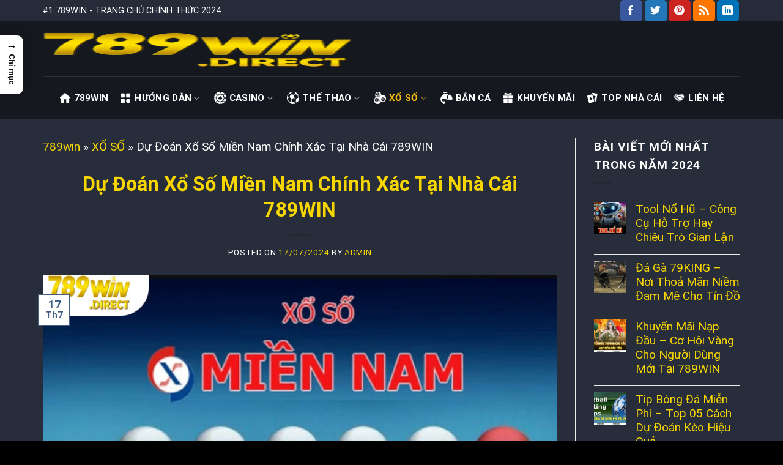

--- FILE ---
content_type: text/html; charset=UTF-8
request_url: https://789win.direct/du-doan-xo-so-mien-nam/
body_size: 43742
content:
<!DOCTYPE html>
<html lang="vi" prefix="og: https://ogp.me/ns#" class="loading-site no-js">
<head><meta charset="UTF-8" /><script>if(navigator.userAgent.match(/MSIE|Internet Explorer/i)||navigator.userAgent.match(/Trident\/7\..*?rv:11/i)){var href=document.location.href;if(!href.match(/[?&]nowprocket/)){if(href.indexOf("?")==-1){if(href.indexOf("#")==-1){document.location.href=href+"?nowprocket=1"}else{document.location.href=href.replace("#","?nowprocket=1#")}}else{if(href.indexOf("#")==-1){document.location.href=href+"&nowprocket=1"}else{document.location.href=href.replace("#","&nowprocket=1#")}}}}</script><script>(()=>{class RocketLazyLoadScripts{constructor(){this.v="2.0.2",this.userEvents=["keydown","keyup","mousedown","mouseup","mousemove","mouseover","mouseenter","mouseout","mouseleave","touchmove","touchstart","touchend","touchcancel","wheel","click","dblclick","input","visibilitychange"],this.attributeEvents=["onblur","onclick","oncontextmenu","ondblclick","onfocus","onmousedown","onmouseenter","onmouseleave","onmousemove","onmouseout","onmouseover","onmouseup","onmousewheel","onscroll","onsubmit"]}async t(){this.i(),this.o(),/iP(ad|hone)/.test(navigator.userAgent)&&this.h(),this.u(),this.l(this),this.m(),this.k(this),this.p(this),this._(),await Promise.all([this.R(),this.L()]),this.lastBreath=Date.now(),this.S(this),this.P(),this.D(),this.O(),this.M(),await this.C(this.delayedScripts.normal),await this.C(this.delayedScripts.defer),await this.C(this.delayedScripts.async),this.T("domReady"),await this.F(),await this.j(),await this.I(),this.T("windowLoad"),await this.A(),window.dispatchEvent(new Event("rocket-allScriptsLoaded")),this.everythingLoaded=!0,this.lastTouchEnd&&await new Promise((t=>setTimeout(t,500-Date.now()+this.lastTouchEnd))),this.H(),this.T("all"),this.U(),this.W()}i(){this.CSPIssue=sessionStorage.getItem("rocketCSPIssue"),document.addEventListener("securitypolicyviolation",(t=>{this.CSPIssue||"script-src-elem"!==t.violatedDirective||"data"!==t.blockedURI||(this.CSPIssue=!0,sessionStorage.setItem("rocketCSPIssue",!0))}),{isRocket:!0})}o(){window.addEventListener("pageshow",(t=>{this.persisted=t.persisted,this.realWindowLoadedFired=!0}),{isRocket:!0}),window.addEventListener("pagehide",(()=>{this.onFirstUserAction=null}),{isRocket:!0})}h(){let t;function e(e){t=e}window.addEventListener("touchstart",e,{isRocket:!0}),window.addEventListener("touchend",(function i(o){Math.abs(o.changedTouches[0].pageX-t.changedTouches[0].pageX)<10&&Math.abs(o.changedTouches[0].pageY-t.changedTouches[0].pageY)<10&&o.timeStamp-t.timeStamp<200&&(o.target.dispatchEvent(new PointerEvent("click",{target:o.target,bubbles:!0,cancelable:!0})),event.preventDefault(),window.removeEventListener("touchstart",e,{isRocket:!0}),window.removeEventListener("touchend",i,{isRocket:!0}))}),{isRocket:!0})}q(t){this.userActionTriggered||("mousemove"!==t.type||this.firstMousemoveIgnored?"keyup"===t.type||"mouseover"===t.type||"mouseout"===t.type||(this.userActionTriggered=!0,this.onFirstUserAction&&this.onFirstUserAction()):this.firstMousemoveIgnored=!0),"click"===t.type&&t.preventDefault(),this.savedUserEvents.length>0&&(t.stopPropagation(),t.stopImmediatePropagation()),"touchstart"===this.lastEvent&&"touchend"===t.type&&(this.lastTouchEnd=Date.now()),"click"===t.type&&(this.lastTouchEnd=0),this.lastEvent=t.type,this.savedUserEvents.push(t)}u(){this.savedUserEvents=[],this.userEventHandler=this.q.bind(this),this.userEvents.forEach((t=>window.addEventListener(t,this.userEventHandler,{passive:!1,isRocket:!0})))}U(){this.userEvents.forEach((t=>window.removeEventListener(t,this.userEventHandler,{passive:!1,isRocket:!0}))),this.savedUserEvents.forEach((t=>{t.target.dispatchEvent(new window[t.constructor.name](t.type,t))}))}m(){this.eventsMutationObserver=new MutationObserver((t=>{const e="return false";for(const i of t){if("attributes"===i.type){const t=i.target.getAttribute(i.attributeName);t&&t!==e&&(i.target.setAttribute("data-rocket-"+i.attributeName,t),i.target.setAttribute(i.attributeName,e))}"childList"===i.type&&i.addedNodes.forEach((t=>{if(t.nodeType===Node.ELEMENT_NODE)for(const i of t.attributes)this.attributeEvents.includes(i.name)&&i.value&&""!==i.value&&(t.setAttribute("data-rocket-"+i.name,i.value),t.setAttribute(i.name,e))}))}})),this.eventsMutationObserver.observe(document,{subtree:!0,childList:!0,attributeFilter:this.attributeEvents})}H(){this.eventsMutationObserver.disconnect(),this.attributeEvents.forEach((t=>{document.querySelectorAll("[data-rocket-"+t+"]").forEach((e=>{e.setAttribute(t,e.getAttribute("data-rocket-"+t)),e.removeAttribute("data-rocket-"+t)}))}))}k(t){Object.defineProperty(HTMLElement.prototype,"onclick",{get(){return this.rocketonclick},set(e){this.rocketonclick=e,this.setAttribute(t.everythingLoaded?"onclick":"data-rocket-onclick","this.rocketonclick(event)")}})}S(t){function e(e,i){let o=e[i];e[i]=null,Object.defineProperty(e,i,{get:()=>o,set(s){t.everythingLoaded?o=s:e["rocket"+i]=o=s}})}e(document,"onreadystatechange"),e(window,"onload"),e(window,"onpageshow");try{Object.defineProperty(document,"readyState",{get:()=>t.rocketReadyState,set(e){t.rocketReadyState=e},configurable:!0}),document.readyState="loading"}catch(t){console.log("WPRocket DJE readyState conflict, bypassing")}}l(t){this.originalAddEventListener=EventTarget.prototype.addEventListener,this.originalRemoveEventListener=EventTarget.prototype.removeEventListener,this.savedEventListeners=[],EventTarget.prototype.addEventListener=function(e,i,o){o&&o.isRocket||!t.B(e,this)&&!t.userEvents.includes(e)||t.B(e,this)&&!t.userActionTriggered||e.startsWith("rocket-")?t.originalAddEventListener.call(this,e,i,o):t.savedEventListeners.push({target:this,remove:!1,type:e,func:i,options:o})},EventTarget.prototype.removeEventListener=function(e,i,o){o&&o.isRocket||!t.B(e,this)&&!t.userEvents.includes(e)||t.B(e,this)&&!t.userActionTriggered||e.startsWith("rocket-")?t.originalRemoveEventListener.call(this,e,i,o):t.savedEventListeners.push({target:this,remove:!0,type:e,func:i,options:o})}}T(t){"all"===t&&(EventTarget.prototype.addEventListener=this.originalAddEventListener,EventTarget.prototype.removeEventListener=this.originalRemoveEventListener),this.savedEventListeners=this.savedEventListeners.filter((e=>{let i=e.type,o=e.target||window;return"domReady"===t&&"DOMContentLoaded"!==i&&"readystatechange"!==i||("windowLoad"===t&&"load"!==i&&"readystatechange"!==i&&"pageshow"!==i||(this.B(i,o)&&(i="rocket-"+i),e.remove?o.removeEventListener(i,e.func,e.options):o.addEventListener(i,e.func,e.options),!1))}))}p(t){let e;function i(e){return t.everythingLoaded?e:e.split(" ").map((t=>"load"===t||t.startsWith("load.")?"rocket-jquery-load":t)).join(" ")}function o(o){function s(e){const s=o.fn[e];o.fn[e]=o.fn.init.prototype[e]=function(){return this[0]===window&&t.userActionTriggered&&("string"==typeof arguments[0]||arguments[0]instanceof String?arguments[0]=i(arguments[0]):"object"==typeof arguments[0]&&Object.keys(arguments[0]).forEach((t=>{const e=arguments[0][t];delete arguments[0][t],arguments[0][i(t)]=e}))),s.apply(this,arguments),this}}if(o&&o.fn&&!t.allJQueries.includes(o)){const e={DOMContentLoaded:[],"rocket-DOMContentLoaded":[]};for(const t in e)document.addEventListener(t,(()=>{e[t].forEach((t=>t()))}),{isRocket:!0});o.fn.ready=o.fn.init.prototype.ready=function(i){function s(){parseInt(o.fn.jquery)>2?setTimeout((()=>i.bind(document)(o))):i.bind(document)(o)}return t.realDomReadyFired?!t.userActionTriggered||t.fauxDomReadyFired?s():e["rocket-DOMContentLoaded"].push(s):e.DOMContentLoaded.push(s),o([])},s("on"),s("one"),s("off"),t.allJQueries.push(o)}e=o}t.allJQueries=[],o(window.jQuery),Object.defineProperty(window,"jQuery",{get:()=>e,set(t){o(t)}})}P(){const t=new Map;document.write=document.writeln=function(e){const i=document.currentScript,o=document.createRange(),s=i.parentElement;let n=t.get(i);void 0===n&&(n=i.nextSibling,t.set(i,n));const a=document.createDocumentFragment();o.setStart(a,0),a.appendChild(o.createContextualFragment(e)),s.insertBefore(a,n)}}async R(){return new Promise((t=>{this.userActionTriggered?t():this.onFirstUserAction=t}))}async L(){return new Promise((t=>{document.addEventListener("DOMContentLoaded",(()=>{this.realDomReadyFired=!0,t()}),{isRocket:!0})}))}async I(){return this.realWindowLoadedFired?Promise.resolve():new Promise((t=>{window.addEventListener("load",t,{isRocket:!0})}))}M(){this.pendingScripts=[];this.scriptsMutationObserver=new MutationObserver((t=>{for(const e of t)e.addedNodes.forEach((t=>{"SCRIPT"!==t.tagName||t.noModule||t.isWPRocket||this.pendingScripts.push({script:t,promise:new Promise((e=>{const i=()=>{const i=this.pendingScripts.findIndex((e=>e.script===t));i>=0&&this.pendingScripts.splice(i,1),e()};t.addEventListener("load",i,{isRocket:!0}),t.addEventListener("error",i,{isRocket:!0}),setTimeout(i,1e3)}))})}))})),this.scriptsMutationObserver.observe(document,{childList:!0,subtree:!0})}async j(){await this.J(),this.pendingScripts.length?(await this.pendingScripts[0].promise,await this.j()):this.scriptsMutationObserver.disconnect()}D(){this.delayedScripts={normal:[],async:[],defer:[]},document.querySelectorAll("script[type$=rocketlazyloadscript]").forEach((t=>{t.hasAttribute("data-rocket-src")?t.hasAttribute("async")&&!1!==t.async?this.delayedScripts.async.push(t):t.hasAttribute("defer")&&!1!==t.defer||"module"===t.getAttribute("data-rocket-type")?this.delayedScripts.defer.push(t):this.delayedScripts.normal.push(t):this.delayedScripts.normal.push(t)}))}async _(){await this.L();let t=[];document.querySelectorAll("script[type$=rocketlazyloadscript][data-rocket-src]").forEach((e=>{let i=e.getAttribute("data-rocket-src");if(i&&!i.startsWith("data:")){i.startsWith("//")&&(i=location.protocol+i);try{const o=new URL(i).origin;o!==location.origin&&t.push({src:o,crossOrigin:e.crossOrigin||"module"===e.getAttribute("data-rocket-type")})}catch(t){}}})),t=[...new Map(t.map((t=>[JSON.stringify(t),t]))).values()],this.N(t,"preconnect")}async $(t){if(await this.G(),!0!==t.noModule||!("noModule"in HTMLScriptElement.prototype))return new Promise((e=>{let i;function o(){(i||t).setAttribute("data-rocket-status","executed"),e()}try{if(navigator.userAgent.includes("Firefox/")||""===navigator.vendor||this.CSPIssue)i=document.createElement("script"),[...t.attributes].forEach((t=>{let e=t.nodeName;"type"!==e&&("data-rocket-type"===e&&(e="type"),"data-rocket-src"===e&&(e="src"),i.setAttribute(e,t.nodeValue))})),t.text&&(i.text=t.text),t.nonce&&(i.nonce=t.nonce),i.hasAttribute("src")?(i.addEventListener("load",o,{isRocket:!0}),i.addEventListener("error",(()=>{i.setAttribute("data-rocket-status","failed-network"),e()}),{isRocket:!0}),setTimeout((()=>{i.isConnected||e()}),1)):(i.text=t.text,o()),i.isWPRocket=!0,t.parentNode.replaceChild(i,t);else{const i=t.getAttribute("data-rocket-type"),s=t.getAttribute("data-rocket-src");i?(t.type=i,t.removeAttribute("data-rocket-type")):t.removeAttribute("type"),t.addEventListener("load",o,{isRocket:!0}),t.addEventListener("error",(i=>{this.CSPIssue&&i.target.src.startsWith("data:")?(console.log("WPRocket: CSP fallback activated"),t.removeAttribute("src"),this.$(t).then(e)):(t.setAttribute("data-rocket-status","failed-network"),e())}),{isRocket:!0}),s?(t.fetchPriority="high",t.removeAttribute("data-rocket-src"),t.src=s):t.src="data:text/javascript;base64,"+window.btoa(unescape(encodeURIComponent(t.text)))}}catch(i){t.setAttribute("data-rocket-status","failed-transform"),e()}}));t.setAttribute("data-rocket-status","skipped")}async C(t){const e=t.shift();return e?(e.isConnected&&await this.$(e),this.C(t)):Promise.resolve()}O(){this.N([...this.delayedScripts.normal,...this.delayedScripts.defer,...this.delayedScripts.async],"preload")}N(t,e){this.trash=this.trash||[];let i=!0;var o=document.createDocumentFragment();t.forEach((t=>{const s=t.getAttribute&&t.getAttribute("data-rocket-src")||t.src;if(s&&!s.startsWith("data:")){const n=document.createElement("link");n.href=s,n.rel=e,"preconnect"!==e&&(n.as="script",n.fetchPriority=i?"high":"low"),t.getAttribute&&"module"===t.getAttribute("data-rocket-type")&&(n.crossOrigin=!0),t.crossOrigin&&(n.crossOrigin=t.crossOrigin),t.integrity&&(n.integrity=t.integrity),t.nonce&&(n.nonce=t.nonce),o.appendChild(n),this.trash.push(n),i=!1}})),document.head.appendChild(o)}W(){this.trash.forEach((t=>t.remove()))}async F(){try{document.readyState="interactive"}catch(t){}this.fauxDomReadyFired=!0;try{await this.G(),document.dispatchEvent(new Event("rocket-readystatechange")),await this.G(),document.rocketonreadystatechange&&document.rocketonreadystatechange(),await this.G(),document.dispatchEvent(new Event("rocket-DOMContentLoaded")),await this.G(),window.dispatchEvent(new Event("rocket-DOMContentLoaded"))}catch(t){console.error(t)}}async A(){try{document.readyState="complete"}catch(t){}try{await this.G(),document.dispatchEvent(new Event("rocket-readystatechange")),await this.G(),document.rocketonreadystatechange&&document.rocketonreadystatechange(),await this.G(),window.dispatchEvent(new Event("rocket-load")),await this.G(),window.rocketonload&&window.rocketonload(),await this.G(),this.allJQueries.forEach((t=>t(window).trigger("rocket-jquery-load"))),await this.G();const t=new Event("rocket-pageshow");t.persisted=this.persisted,window.dispatchEvent(t),await this.G(),window.rocketonpageshow&&window.rocketonpageshow({persisted:this.persisted})}catch(t){console.error(t)}}async G(){Date.now()-this.lastBreath>45&&(await this.J(),this.lastBreath=Date.now())}async J(){return document.hidden?new Promise((t=>setTimeout(t))):new Promise((t=>requestAnimationFrame(t)))}B(t,e){return e===document&&"readystatechange"===t||(e===document&&"DOMContentLoaded"===t||(e===window&&"DOMContentLoaded"===t||(e===window&&"load"===t||e===window&&"pageshow"===t)))}static run(){(new RocketLazyLoadScripts).t()}}RocketLazyLoadScripts.run()})();</script>
	
	<link rel="profile" href="https://gmpg.org/xfn/11" />
	<link rel="pingback" href="https://789win.direct/xmlrpc.php" />

	<script type="rocketlazyloadscript">(function(html){html.className = html.className.replace(/\bno-js\b/,'js')})(document.documentElement);</script>
	<style></style>
	<meta name="viewport" content="width=device-width, initial-scale=1" />
<!-- Tối ưu hóa công cụ tìm kiếm bởi Rank Math PRO - https://rankmath.com/ -->
<title>Dự Đoán Xổ Số Miền Nam Chính Xác Tại Nhà Cái 789WIN</title><link rel="preload" data-rocket-preload as="font" href="https://789win.direct/wp-content/themes/flatsome/assets/css/icons/fl-icons.woff2?v=3.17.6" crossorigin><link rel="preload" data-rocket-preload as="font" href="https://789win.direct/wp-content/fonts/roboto/KFOmCnqEu92Fr1Mu7WxMKTU1Kvnz.woff" crossorigin><link rel="preload" data-rocket-preload as="font" href="https://789win.direct/wp-content/fonts/roboto/KFOmCnqEu92Fr1Mu7GxMKTU1Kvnz.woff" crossorigin><link rel="preload" data-rocket-preload as="font" href="https://789win.direct/wp-content/fonts/roboto/KFOmCnqEu92Fr1Mu4mxMKTU1Kg.woff" crossorigin><link rel="preload" data-rocket-preload as="font" href="https://789win.direct/wp-content/fonts/roboto/KFOlCnqEu92Fr1MmWUlfCxc-AMP6lbBP.woff" crossorigin><link rel="preload" data-rocket-preload as="font" href="https://789win.direct/wp-content/fonts/roboto/KFOlCnqEu92Fr1MmWUlfChc-AMP6lbBP.woff" crossorigin><link rel="preload" data-rocket-preload as="font" href="https://789win.direct/wp-content/fonts/roboto/KFOlCnqEu92Fr1MmWUlfBBc-AMP6lQ.woff" crossorigin><style id="wpr-usedcss">img.emoji{display:inline!important;border:none!important;box-shadow:none!important;height:1em!important;width:1em!important;margin:0 .07em!important;vertical-align:-.1em!important;background:0 0!important;padding:0!important}:root{--wp-admin-theme-color:#007cba;--wp-admin-theme-color--rgb:0,124,186;--wp-admin-theme-color-darker-10:#006ba1;--wp-admin-theme-color-darker-10--rgb:0,107,161;--wp-admin-theme-color-darker-20:#005a87;--wp-admin-theme-color-darker-20--rgb:0,90,135;--wp-admin-border-width-focus:2px;--wp-block-synced-color:#7a00df;--wp-block-synced-color--rgb:122,0,223;--wp-bound-block-color:var(--wp-block-synced-color)}@media (min-resolution:192dpi){:root{--wp-admin-border-width-focus:1.5px}}:root{--wp--preset--font-size--normal:16px;--wp--preset--font-size--huge:42px}.aligncenter{clear:both}.screen-reader-text{border:0;clip:rect(1px,1px,1px,1px);clip-path:inset(50%);height:1px;margin:-1px;overflow:hidden;padding:0;position:absolute;width:1px;word-wrap:normal!important}.screen-reader-text:focus{background-color:#ddd;clip:auto!important;clip-path:none;color:#444;display:block;font-size:1em;height:auto;left:5px;line-height:normal;padding:15px 23px 14px;text-decoration:none;top:5px;width:auto;z-index:100000}html :where(.has-border-color){border-style:solid}html :where([style*=border-top-color]){border-top-style:solid}html :where([style*=border-right-color]){border-right-style:solid}html :where([style*=border-bottom-color]){border-bottom-style:solid}html :where([style*=border-left-color]){border-left-style:solid}html :where([style*=border-width]){border-style:solid}html :where([style*=border-top-width]){border-top-style:solid}html :where([style*=border-right-width]){border-right-style:solid}html :where([style*=border-bottom-width]){border-bottom-style:solid}html :where([style*=border-left-width]){border-left-style:solid}html :where(img[class*=wp-image-]){height:auto;max-width:100%}:where(figure){margin:0 0 1em}html :where(.is-position-sticky){--wp-admin--admin-bar--position-offset:var(--wp-admin--admin-bar--height,0px)}@media screen and (max-width:600px){html :where(.is-position-sticky){--wp-admin--admin-bar--position-offset:0px}}#ez-toc-sticky-container{background:0 0;border:1px solid #aaa;border-radius:4px;display:table;margin-bottom:1em;padding:10px;position:relative;width:auto}#ez-toc-sticky-container ul ul{margin-left:1.5em}#ez-toc-sticky-container li,#ez-toc-sticky-container ul{padding:0}#ez-toc-sticky-container li,#ez-toc-sticky-container ul,#ez-toc-sticky-container ul li{background:0 0;list-style:none;line-height:1.6;margin:0;overflow:hidden;z-index:1}#ez-toc-sticky-container p.ez-toc-sticky-title{text-align:left;line-height:1.45;margin:0;padding:0}.ez-toc-sticky-title-container{display:table;width:100%}.ez-toc-sticky-title{display:table-cell;text-align:left;vertical-align:middle}#ez-toc-sticky-container div.ez-toc-sticky-title-container+ul.ez-toc-sticky-list{margin-top:1em}#ez-toc-sticky-container a{color:#444;box-shadow:none;text-decoration:none;text-shadow:none;display:inline-flex;align-items:stretch;flex-wrap:nowrap}#ez-toc-sticky-container a:visited{color:#9f9f9f}#ez-toc-sticky-container a:hover{text-decoration:underline}#ez-toc-sticky-container input{position:absolute;left:-999em}#ez-toc-sticky-container input[type=checkbox]:checked+nav{opacity:0;max-height:0;border:none;display:none}#ez-toc-sticky-container label{float:right;position:relative;left:10px;font-size:16px;background:#f9efef;padding:0 4px 0 5px;border:1px solid #999191;border-radius:5px;cursor:pointer}div#ez-toc-sticky-container p.ez-toc-sticky-title{display:contents}div#ez-toc-sticky-container{padding-right:20px}.ez-toc-sticky-fixed{position:fixed;top:0;left:0;z-index:999999;width:auto;max-width:100%}.ez-toc-sticky-fixed .ez-toc-sidebar{position:relative;top:auto;width:auto;box-shadow:1px 1px 10px 3px rgba(0,0,0,.2);box-sizing:border-box;padding:20px 30px;background:#fff;margin-left:0!important;height:100vh;overflow-y:auto;overflow-x:hidden}.ez-toc-sticky-fixed .ez-toc-sidebar #ez-toc-sticky-container{padding:0;border:none;margin-bottom:0;margin-top:65px}#ez-toc-sticky-container a{color:#000}.ez-toc-sticky-fixed .ez-toc-sidebar .ez-toc-sticky-title-container{border-bottom-color:#eee;background-color:#fff;padding:15px;border-bottom:1px solid #e5e5e5;width:100%;position:absolute;height:auto;top:0;left:0;z-index:99999999}.ez-toc-sticky-fixed .ez-toc-sidebar .ez-toc-sticky-title-container .ez-toc-sticky-title{font-weight:600;font-size:18px;color:#111}.ez-toc-sticky-fixed .ez-toc-close-icon{-webkit-appearance:none;padding:0;cursor:pointer;background:0 0;border:0;float:right;font-size:30px;font-weight:600;line-height:1;position:relative;color:#111;top:-2px;text-decoration:none}.ez-toc-open-icon{position:fixed;left:0;top:8%;text-decoration:none;font-weight:700;padding:5px 10px 15px;box-shadow:1px -5px 10px 5px rgba(0,0,0,.1);background-color:#fff;color:#111;display:inline-grid;line-height:1.4;border-radius:0 10px 10px 0;z-index:999999}.ez-toc-sticky-fixed.hide{-webkit-transition:opacity .3s linear,left .3s cubic-bezier(.4, 0, 1, 1);-ms-transition:opacity .3s linear,left .3s cubic-bezier(.4, 0, 1, 1);-o-transition:opacity .3s linear,left .3s cubic-bezier(.4, 0, 1, 1);transition:opacity .3s linear,left .3s cubic-bezier(.4, 0, 1, 1);left:-100%}.ez-toc-sticky-fixed.show{-moz-transition:left .3s linear;-o-transition:left .3s linear;transition:left .3s linear;left:0}.ez-toc-open-icon span.arrow{font-size:18px}.ez-toc-open-icon span.text{font-size:13px;writing-mode:vertical-rl;text-orientation:mixed}@media screen and (max-device-width:640px){.ez-toc-sticky-fixed .ez-toc-sidebar{min-width:auto}.ez-toc-sticky-fixed .ez-toc-sidebar.show{padding-top:35px}.ez-toc-sticky-fixed .ez-toc-sidebar #ez-toc-sticky-container{min-width:100%}}html{-ms-text-size-adjust:100%;-webkit-text-size-adjust:100%;font-family:sans-serif}body{margin:0}article,aside,figcaption,figure,footer,header,main,menu,nav,section{display:block}audio,canvas,progress,video{display:inline-block}audio:not([controls]){display:none;height:0}progress{vertical-align:baseline}[hidden],template{display:none}a{background-color:transparent}a:active,a:hover{outline-width:0}b,strong{font-weight:inherit;font-weight:bolder}img{border-style:none}svg:not(:root){overflow:hidden}button,input,select,textarea{font:inherit}optgroup{font-weight:700}button,input,select{overflow:visible}button,select{text-transform:none}[type=button],[type=reset],[type=submit],button{cursor:pointer}[disabled]{cursor:default}[type=reset],[type=submit],button,html [type=button]{-webkit-appearance:button}button::-moz-focus-inner,input::-moz-focus-inner{border:0;padding:0}button:-moz-focusring,input:-moz-focusring{outline:ButtonText dotted 1px}fieldset{border:1px solid silver;margin:0 2px;padding:.35em .625em .75em}legend{box-sizing:border-box;color:inherit;display:table;max-width:100%;padding:0;white-space:normal}textarea{overflow:auto}[type=checkbox],[type=radio]{box-sizing:border-box;padding:0}[type=number]::-webkit-inner-spin-button,[type=number]::-webkit-outer-spin-button{height:auto}[type=search]{-webkit-appearance:textfield}[type=search]::-webkit-search-cancel-button,[type=search]::-webkit-search-decoration{-webkit-appearance:none}*,:after,:before,html{box-sizing:border-box}html{-webkit-tap-highlight-color:transparent;background-attachment:fixed}body{-webkit-font-smoothing:antialiased;-moz-osx-font-smoothing:grayscale;color:#777}img{display:inline-block;height:auto;max-width:100%;vertical-align:middle}figure{margin:0}p:empty{display:none}a,button,input{touch-action:manipulation}iframe,object{max-width:100%}.col{margin:0;padding:0 15px 30px;position:relative;width:100%}.col-inner{background-position:50% 50%;background-repeat:no-repeat;background-size:cover;flex:1 0 auto;margin-left:auto;margin-right:auto;position:relative;width:100%}@media screen and (max-width:849px){.col{padding-bottom:30px}}.align-top{align-items:flex-start!important;align-self:flex-start!important;justify-content:flex-start!important;vertical-align:top!important}.align-center{justify-content:center!important}.small-6{flex-basis:50%;max-width:50%}.small-12,.small-columns-1 .flickity-slider>.col{flex-basis:100%;max-width:100%}.small-columns-2 .flickity-slider>.col{flex-basis:50%;max-width:50%}.small-columns-3 .flickity-slider>.col{flex-basis:33.3333333333%;max-width:33.3333333333%}.small-columns-4 .flickity-slider>.col{flex-basis:25%;max-width:25%}.small-columns-5 .flickity-slider>.col{flex-basis:20%;max-width:20%}.small-columns-6 .flickity-slider>.col{flex-basis:16.6666666667%;max-width:16.6666666667%}.small-columns-7 .flickity-slider>.col{flex-basis:14.2857142857%;max-width:14.2857142857%}.small-columns-8 .flickity-slider>.col{flex-basis:12.5%;max-width:12.5%}@media screen and (min-width:550px){.medium-3{flex-basis:25%;max-width:25%}.medium-6{flex-basis:50%;max-width:50%}.medium-columns-1 .flickity-slider>.col{flex-basis:100%;max-width:100%}.medium-columns-2 .flickity-slider>.col{flex-basis:50%;max-width:50%}.medium-columns-3 .flickity-slider>.col{flex-basis:33.3333333333%;max-width:33.3333333333%}.medium-columns-4 .flickity-slider>.col{flex-basis:25%;max-width:25%}.medium-columns-5 .flickity-slider>.col{flex-basis:20%;max-width:20%}.medium-columns-6 .flickity-slider>.col{flex-basis:16.6666666667%;max-width:16.6666666667%}.medium-columns-7 .flickity-slider>.col{flex-basis:14.2857142857%;max-width:14.2857142857%}.medium-columns-8 .flickity-slider>.col{flex-basis:12.5%;max-width:12.5%}}@media screen and (min-width:850px){.col:first-child .col-inner{margin-left:auto;margin-right:0}.col+.col .col-inner{margin-left:0;margin-right:auto}.row-divided>.col+.col:not(.large-12){border-left:1px solid #ececec}.large-3{flex-basis:25%;max-width:25%}.large-6{flex-basis:50%;max-width:50%}.large-9{flex-basis:75%;max-width:75%}.large-12,.large-columns-1 .flickity-slider>.col{flex-basis:100%;max-width:100%}.large-columns-2 .flickity-slider>.col{flex-basis:50%;max-width:50%}.large-columns-3 .flickity-slider>.col{flex-basis:33.3333333333%;max-width:33.3333333333%}.large-columns-4 .flickity-slider>.col{flex-basis:25%;max-width:25%}.large-columns-5 .flickity-slider>.col{flex-basis:20%;max-width:20%}.large-columns-6 .flickity-slider>.col{flex-basis:16.6666666667%;max-width:16.6666666667%}.large-columns-7 .flickity-slider>.col{flex-basis:14.2857142857%;max-width:14.2857142857%}.large-columns-8 .flickity-slider>.col{flex-basis:12.5%;max-width:12.5%}}.container,.row,body{margin-left:auto;margin-right:auto;width:100%}.container{padding-left:15px;padding-right:15px}.container,.row{max-width:1080px}.row.row-collapse{max-width:1050px}.row.row-large{max-width:1110px}.flex-row{align-items:center;display:flex;flex-flow:row nowrap;justify-content:space-between;width:100%}.text-center .flex-row{justify-content:center}.header .flex-row{height:100%}.flex-col{max-height:100%}.flex-grow{-ms-flex-negative:1;-ms-flex-preferred-size:auto!important;flex:1}.flex-center{margin:0 auto}.flex-left{margin-right:auto}.flex-right{margin-left:auto}.flex-has-center>.flex-col:not(.flex-center),.flex-has-center>.flex-row>.flex-col:not(.flex-center){flex:1}.grid-col .flickity-slider>.img,.grid-col .slider:not(.flickity-enabled){bottom:0;height:100%;-o-object-fit:cover;object-fit:cover;padding:0!important;position:absolute!important;top:0;width:100%}.grid-col .flickity-viewport{height:100%!important}@media (-ms-high-contrast:none){.slider-nav-circle .flickity-prev-next-button svg{height:36px!important}.nav>li>a>i{top:-1px}}.gallery,.row{display:flex;flex-flow:row wrap;width:100%}.row>div:not(.col):not([class^=col-]):not([class*=" col-"]){width:100%!important}.container .row:not(.row-collapse),.lightbox-content .row:not(.row-collapse),.row .gallery,.row .row:not(.row-collapse){margin-left:-15px;margin-right:-15px;padding-left:0;padding-right:0;width:auto}.row .container{padding-left:0;padding-right:0}.banner+.row:not(.row-collapse),.banner-grid-wrapper+.row:not(.row-collapse),.section+.row:not(.row-collapse),.slider-wrapper+.row:not(.row-collapse){margin-top:30px}.row-collapse{padding:0}.row-collapse>.col,.row-collapse>.flickity-viewport>.flickity-slider>.col{padding:0!important}.row-collapse>.col .container{max-width:100%}.container .row-small:not(.row-collapse),.row .row-small:not(.row-collapse){margin-bottom:0;margin-left:-10px;margin-right:-10px}.row-small>.flickity-viewport>.flickity-slider>.col{margin-bottom:0;padding:0 9.8px 19.6px}.container .row-xsmall:not(.row-collapse),.row .row-xsmall:not(.row-collapse){margin-bottom:0;margin-left:-2px;margin-right:-2px}.row-xsmall>.flickity-viewport>.flickity-slider>.col{margin-bottom:0;padding:0 2px 3px}@media screen and (min-width:850px){.row-large{padding-left:0;padding-right:0}.container .row-large:not(.row-collapse),.row .row-large:not(.row-collapse){margin-bottom:0;margin-left:-30px;margin-right:-30px}.row-large>.col,.row-large>.flickity-viewport>.flickity-slider>.col{margin-bottom:0;padding:0 30px 30px}}.section{align-items:center;display:flex;flex-flow:row;min-height:auto;padding:30px 0;position:relative;width:100%}.section.dark{background-color:#666}.section-bg{overflow:hidden}.section-bg,.section-content{width:100%}.section-content{z-index:1}.container .section,.row .section{padding-left:30px;padding-right:30px}.nav-dropdown{background-color:#fff;color:#777;display:table;left:-99999px;margin:0;max-height:0;min-width:260px;opacity:0;padding:20px 0;position:absolute;text-align:left;transition:opacity .25s,visibility .25s;visibility:hidden;z-index:9}.dark.nav-dropdown{color:#f1f1f1}.nav-dropdown:after{clear:both;content:"";display:block;height:0;visibility:hidden}.nav-dropdown li{display:block;margin:0;vertical-align:top}.nav-dropdown li ul{margin:0;padding:0}.nav-dropdown>li.html{min-width:260px}.no-js li.has-dropdown:hover>.nav-dropdown,li.current-dropdown>.nav-dropdown{left:-15px;max-height:inherit;opacity:1;visibility:visible}.nav-right li.current-dropdown:last-child>.nav-dropdown,.nav-right li.has-dropdown:hover:last-child>.nav-dropdown{left:auto;right:-15px}.nav-dropdown>li>a{display:block;line-height:1.3;padding:10px 20px;width:auto}.nav-dropdown>li:last-child:not(.nav-dropdown-col)>a{border-bottom:0!important}.nav-dropdown .menu-item-has-children>a,.nav-dropdown .title>a{color:#000;font-size:.8em;font-weight:bolder;text-transform:uppercase}.nav-dropdown.nav-dropdown-default>li>a{border-bottom:1px solid #ececec;margin:0 10px;padding-left:0;padding-right:0}.nav-dropdown-default{padding:20px}.menu-item-has-block .nav-dropdown{padding:0}li.current-dropdown>.nav-dropdown-full,li.has-dropdown:hover>.nav-dropdown-full{display:flex;flex-wrap:wrap;left:50%!important;margin-left:0!important;margin-right:0!important;max-width:1150px!important;position:fixed;right:auto;transform:translateX(-50%);transition:opacity .3s!important;width:100%}.nav-dropdown-has-arrow li.has-dropdown:after,.nav-dropdown-has-arrow li.has-dropdown:before{border:solid transparent;bottom:-2px;content:"";height:0;left:50%;opacity:0;pointer-events:none;position:absolute;width:0;z-index:10}.nav-dropdown-has-arrow li.has-dropdown:after{border-color:hsla(0,0%,87%,0) hsla(0,0%,87%,0) #fff;border-width:8px;margin-left:-8px}.nav-dropdown-has-arrow li.has-dropdown:before{border-width:11px;margin-left:-11px;z-index:-999}.nav-dropdown-has-arrow .ux-nav-vertical-menu .menu-item-design-default:after,.nav-dropdown-has-arrow .ux-nav-vertical-menu .menu-item-design-default:before,.nav-dropdown-has-arrow li.has-dropdown.menu-item-design-container-width:after,.nav-dropdown-has-arrow li.has-dropdown.menu-item-design-container-width:before,.nav-dropdown-has-arrow li.has-dropdown.menu-item-design-full-width:after,.nav-dropdown-has-arrow li.has-dropdown.menu-item-design-full-width:before{display:none}.nav-dropdown-has-shadow .nav-dropdown{box-shadow:1px 1px 15px rgba(0,0,0,.15)}.nav-dropdown-has-arrow.nav-dropdown-has-border li.has-dropdown:before{border-bottom-color:#ddd}.nav-dropdown-has-border .nav-dropdown{border:2px solid #ddd}.nav-dropdown-has-arrow li.current-dropdown.has-dropdown:after,.nav-dropdown-has-arrow li.current-dropdown.has-dropdown:before{opacity:1;transition:opacity .25s}.nav p{margin:0;padding-bottom:0}.nav,.nav ul:not(.nav-dropdown){margin:0;padding:0}.nav>li>a.button,.nav>li>button{margin-bottom:0}.nav{align-items:center;display:inline-block;display:flex;flex-flow:row wrap;width:100%}.nav,.nav>li{position:relative}.nav>li{list-style:none;margin:0 7px;padding:0;transition:background-color .3s}.nav>li,.nav>li>a{display:inline-block}.nav>li>a{align-items:center;display:inline-flex;flex-wrap:wrap;padding:10px 0}.html .nav>li>a{padding-bottom:0;padding-top:0}.nav-small .nav>li>a,.nav.nav-small>li>a{font-weight:400;padding-bottom:5px;padding-top:5px;vertical-align:top}.nav-small.nav>li.html{font-size:.75em}.nav-center{justify-content:center}.nav-left{justify-content:flex-start}.nav-right{justify-content:flex-end}@media(max-width:849px){.medium-nav-center{justify-content:center}}.nav-dropdown>li>a,.nav>li>a{color:hsla(0,0%,40%,.85);transition:all .2s}.nav-dropdown>li>a{display:block}.nav-dropdown li.active>a,.nav-dropdown>li>a:hover,.nav>li.active>a,.nav>li>a.active,.nav>li>a:hover{color:hsla(0,0%,7%,.85)}.nav li:first-child{margin-left:0!important}.nav li:last-child{margin-right:0!important}.nav-uppercase>li>a{font-weight:bolder;letter-spacing:.02em;text-transform:uppercase}li.html .row,li.html form,li.html input,li.html select{margin:0}li.html>.button{margin-bottom:0}.off-canvas .mobile-sidebar-slide{bottom:0;overflow:hidden;position:fixed;top:0;width:100%}.off-canvas .mobile-sidebar-slide .sidebar-menu{height:100%;padding-bottom:0;padding-top:0;transform:translateX(0);transition:transform .3s;will-change:transform}.mobile-sidebar-levels-2 .nav-slide>li>.sub-menu>li:not(.nav-slide-header),.mobile-sidebar-levels-2 .nav-slide>li>ul.children>li:not(.nav-slide-header){border-top:1px solid #ececec;margin-bottom:0;margin-top:0;transition:background-color .3s}.mobile-sidebar-levels-2 .nav-slide>li>.sub-menu>li:not(.nav-slide-header)>a,.mobile-sidebar-levels-2 .nav-slide>li>ul.children>li:not(.nav-slide-header)>a{color:hsla(0,0%,40%,.85);font-size:.8em;letter-spacing:.02em;padding-bottom:15px;padding-left:20px;padding-top:15px;text-transform:uppercase}.mobile-sidebar-levels-2 .nav-slide>li>.sub-menu>li:not(.nav-slide-header).active,.mobile-sidebar-levels-2 .nav-slide>li>.sub-menu>li:not(.nav-slide-header):hover,.mobile-sidebar-levels-2 .nav-slide>li>ul.children>li:not(.nav-slide-header).active,.mobile-sidebar-levels-2 .nav-slide>li>ul.children>li:not(.nav-slide-header):hover{background-color:rgba(0,0,0,.05)}.mobile-sidebar-levels-2 .nav-slide>li>.sub-menu>li:not(.nav-slide-header)>.sub-menu,.mobile-sidebar-levels-2 .nav-slide>li>.sub-menu>li:not(.nav-slide-header)>ul.children,.mobile-sidebar-levels-2 .nav-slide>li>ul.children>li:not(.nav-slide-header)>.sub-menu,.mobile-sidebar-levels-2 .nav-slide>li>ul.children>li:not(.nav-slide-header)>ul.children{-webkit-overflow-scrolling:touch;bottom:0;display:none;left:200%;opacity:1;overflow:visible;overflow-y:auto;padding-bottom:20px;padding-right:0;padding-top:20px;position:fixed;top:0;transform:none;width:100%}.mobile-sidebar-levels-2 .nav-slide>li>.sub-menu>li:not(.nav-slide-header)>.sub-menu>li,.mobile-sidebar-levels-2 .nav-slide>li>.sub-menu>li:not(.nav-slide-header)>ul.children>li,.mobile-sidebar-levels-2 .nav-slide>li>ul.children>li:not(.nav-slide-header)>.sub-menu>li,.mobile-sidebar-levels-2 .nav-slide>li>ul.children>li:not(.nav-slide-header)>ul.children>li{align-items:center;display:flex;flex-flow:row wrap}.mobile-sidebar-levels-2 .nav-slide>li>.sub-menu>li:not(.nav-slide-header)>.sub-menu.is-current-slide,.mobile-sidebar-levels-2 .nav-slide>li>.sub-menu>li:not(.nav-slide-header)>ul.children.is-current-slide,.mobile-sidebar-levels-2 .nav-slide>li>ul.children>li:not(.nav-slide-header)>.sub-menu.is-current-slide,.mobile-sidebar-levels-2 .nav-slide>li>ul.children>li:not(.nav-slide-header)>ul.children.is-current-slide{display:block}.mobile-sidebar-levels-2 .nav-slide>li>.sub-menu>li:not(.nav-slide-header)>.sub-menu.is-current-parent,.mobile-sidebar-levels-2 .nav-slide>li>.sub-menu>li:not(.nav-slide-header)>ul.children.is-current-parent,.mobile-sidebar-levels-2 .nav-slide>li>ul.children>li:not(.nav-slide-header)>.sub-menu.is-current-parent,.mobile-sidebar-levels-2 .nav-slide>li>ul.children>li:not(.nav-slide-header)>ul.children.is-current-parent{overflow-y:hidden;padding-right:100%;width:200%}.nav-slide{-webkit-overflow-scrolling:auto;height:100%;overflow:visible;overflow-y:auto;padding-top:20px}.nav-slide .active>.toggle{transform:none}.nav-slide>li{flex-shrink:0}.nav-slide-header .toggle{margin-left:0!important;padding-left:5px;position:relative!important;text-align:left;top:0!important;width:100%}.nav-slide-header .toggle i{font-size:1.4em;margin-right:2px}.text-center .nav-slide-header .toggle{margin-left:auto!important;margin-right:auto!important;width:auto}.nav:hover>li:not(:hover)>a:before{opacity:0}.tabbed-content{display:flex;flex-flow:row wrap}.tabbed-content .nav,.tabbed-content .tab-panels{width:100%}.tab-panels{padding-top:1em}.tab-panels .entry-content{padding:0}.tab-panels .panel:not(.active){display:block;height:0;opacity:0;overflow:hidden;padding:0;visibility:hidden}.tab-panels .panel.active{display:block!important}@media(min-width:850px){.nav-divided>li{margin:0 .7em}.nav-divided>li+li>a:after{border-left:1px solid rgba(0,0,0,.1);content:"";height:15px;left:-1em;margin-top:-7px;position:absolute;top:50%;width:1px}.tabbed-content .nav-vertical{padding-top:0;width:25%}.nav-vertical+.tab-panels{border-left:1px solid #ddd;flex:1;margin-top:0!important;padding:0 30px 30px}}.sidebar-menu-tabs__tab{background-color:rgba(0,0,0,.02);flex:1 0 50%;list-style-type:none;max-width:50%;text-align:center}.sidebar-menu-tabs__tab.active{background-color:rgba(0,0,0,.05)}.sidebar-menu-tabs.nav>li{margin:0}.sidebar-menu-tabs.nav>li>a{display:flex;padding:15px 10px}.toggle{box-shadow:none!important;color:currentColor;height:auto;line-height:1;margin:0 5px 0 0;opacity:.6;padding:0;width:45px}.toggle i{font-size:1.8em;transition:all .3s}.toggle:focus{color:currentColor}.toggle:hover{cursor:pointer;opacity:1}.active>.toggle{transform:rotate(-180deg)}.active>ul.children,.active>ul.sub-menu:not(.nav-dropdown){display:block!important}.widget .toggle{margin:0 0 0 5px;min-height:1em;width:1em}.widget .toggle i{font-size:1.2em;top:1px}.nav.nav-vertical{flex-flow:column}.nav.nav-vertical li{list-style:none;margin:0;width:100%}.nav-vertical li li{font-size:1em;padding-left:.5em}.nav-vertical>li{align-items:center;display:flex;flex-flow:row wrap}.nav-vertical>li ul{width:100%}.nav-vertical li li.menu-item-has-children{margin-bottom:1em}.nav-vertical li li.menu-item-has-children:not(:first-child){margin-top:1em}.nav-vertical>li>a,.nav-vertical>li>ul>li a{align-items:center;display:flex;flex-grow:1;width:auto}.nav-vertical li li.menu-item-has-children>a{color:#000;font-size:.8em;font-weight:bolder;text-transform:uppercase}.nav-vertical>li.html{padding-bottom:1em;padding-top:1em}.nav-vertical>li>ul li a{color:#666;transition:color .2s}.nav-vertical>li>ul li a:hover{color:#111;opacity:1}.nav-vertical>li>ul{margin:0 0 2em;padding-left:1em}.nav .children{left:-99999px;opacity:0;position:fixed;transform:translateX(-10px);transition:background-color .6s,transform .3s,opacity .3s}@media(prefers-reduced-motion){.toggle{transition:none}.nav .children{opacity:1;transform:none}}.nav:not(.nav-slide) .active>.children{left:auto;opacity:1;padding-bottom:30px;position:inherit;transform:translateX(0)}.nav-sidebar.nav-vertical>li.menu-item.active,.nav-sidebar.nav-vertical>li.menu-item:hover{background-color:rgba(0,0,0,.05)}.nav-sidebar.nav-vertical>li+li{border-top:1px solid #ececec}.dark .nav-sidebar.nav-vertical>li+li{border-color:hsla(0,0%,100%,.2)}.nav-vertical>li+li{border-top:1px solid #ececec}.text-center .toggle{margin-left:-35px}.text-center .nav-vertical li{border:0}.text-center .nav-vertical li li,.text-center.nav-vertical li li{padding-left:0}.nav-vertical .header-button,.nav-vertical .social-icons{display:block;width:100%}.header-vertical-menu__opener{align-items:center;background-color:#446084;display:flex;flex-direction:row;font-size:.9em;font-weight:600;height:50px;justify-content:space-between;padding:12px 15px;width:250px}.header-vertical-menu__opener .icon-menu{font-size:1.7em;margin-right:10px}.header-vertical-menu__fly-out{background-color:#fff;opacity:0;position:absolute;visibility:hidden;width:250px;z-index:9}.header-vertical-menu__fly-out .nav-top-link{font-size:.9em;order:1}.header-vertical-menu__fly-out .current-dropdown .nav-dropdown{left:100%!important;top:0}.header-vertical-menu__fly-out .current-dropdown.menu-item .nav-dropdown{min-height:100%}.header-vertical-menu__fly-out--open{opacity:1;visibility:visible}.sticky-hide-on-scroll--active .header-vertical-menu__fly-out,.stuck .header-vertical-menu__fly-out{opacity:0;visibility:hidden}.header-wrapper:not(.stuck) .header-vertical-menu__fly-out{transition:opacity .25s,visibility .25s}.badge{-webkit-backface-visibility:hidden;backface-visibility:hidden;display:table;height:2.8em;pointer-events:none;width:2.8em;z-index:20}.badge.top{left:0}.badge-inner{background-color:#446084;color:#fff;display:table-cell;font-weight:bolder;height:100%;line-height:.85;padding:2px;text-align:center;transition:background-color .3s,color .3s,border .3s;vertical-align:middle;white-space:nowrap;width:100%}.badge+.badge{height:2.5em;opacity:.9;width:2.5em}.badge+.badge+.badge{opacity:.8}.badge-outline .badge-inner{background-color:#fff;border:2px solid;color:#446084}.has-hover:hover .badge-outline .badge-inner{background-color:#446084;border-color:#446084;color:#fff}.badge-outline{margin-left:-.4em}.widget .badge-outline .badge-inner{background-color:transparent}.widget .badge{margin:0!important}.dark .widget .badge-outline .badge-inner{color:#fff;opacity:.7}.row-collapse .badge-circle{margin-left:15px}.banner{background-color:#446084;min-height:30px;position:relative;width:100%}.dark .banner a{color:#fff}.video-bg{font-family:"object-fit: cover; object-position: center center;";height:100%;-o-object-fit:cover;object-fit:cover;-o-object-position:50% 50%;object-position:50% 50%;position:absolute;width:100%}.button,button,input[type=button],input[type=reset],input[type=submit]{background-color:transparent;border:1px solid transparent;border-radius:0;box-sizing:border-box;color:currentColor;cursor:pointer;display:inline-block;font-size:.97em;font-weight:bolder;letter-spacing:.03em;line-height:2.4em;margin-right:1em;margin-top:0;max-width:100%;min-height:2.5em;padding:0 1.2em;position:relative;text-align:center;text-decoration:none;text-rendering:optimizeLegibility;text-shadow:none;text-transform:uppercase;transition:transform .3s,border .3s,background .3s,box-shadow .3s,opacity .3s,color .3s;vertical-align:middle}.button span{display:inline-block;line-height:1.6}.button.is-outline{line-height:2.19em}.nav>li>a.button,.nav>li>a.button:hover{padding-bottom:0;padding-top:0}.nav>li>a.button:hover{color:#fff}.button,input[type=button].button,input[type=reset].button,input[type=submit],input[type=submit].button{background-color:#446084;background-color:var(--primary-color);border-color:rgba(0,0,0,.05);color:#fff}.button.is-outline,input[type=button].is-outline,input[type=reset].is-outline,input[type=submit].is-outline{background-color:transparent;border:2px solid}.button:hover,.dark .button.is-form:hover,input[type=button]:hover,input[type=reset]:hover,input[type=submit]:hover{box-shadow:inset 0 0 0 100px rgba(0,0,0,.2);color:#fff;opacity:1;outline:0}.is-form,button.is-form,button[type=submit].is-form,input[type=button].is-form,input[type=reset].is-form,input[type=submit].is-form{background-color:#f9f9f9;border:1px solid #ddd;color:#666;font-weight:400;overflow:hidden;position:relative;text-shadow:1px 1px 1px #fff;text-transform:none}.button.is-form:hover{background-color:#f1f1f1;color:#000}.dark .button,.dark input[type=button],.dark input[type=reset],.dark input[type=submit]{color:#fff}.dark .button.is-form,.dark input[type=button].is-form,.dark input[type=reset].is-form,.dark input[type=submit].is-form{color:#000}.is-gloss{overflow:hidden}.is-gloss:after{box-shadow:inset 0 1.2em 0 0 hsla(0,0%,100%,.1);content:"";height:100%;left:-25%;position:absolute;top:0;width:150%}.is-outline{color:silver}.is-outline:hover{box-shadow:none!important}.primary,input[type=submit],input[type=submit].button{background-color:#446084}.primary.is-outline{color:#446084}.is-outline:hover,.primary.is-outline:hover{background-color:#446084;border-color:#446084;color:#fff}.success{background-color:#7a9c59}.success.is-outline{color:#7a9c59}.success.is-outline:hover{background-color:#7a9c59;border-color:#7a9c59;color:#fff}a.primary:not(.button){background-color:transparent}.alert{background-color:#b20000}.alert.is-outline{color:#b20000}.alert.is-outline:hover{background-color:#b20000;border-color:#b20000;color:#fff}.text-center .button:first-of-type{margin-left:0!important}.text-center .button:last-of-type{margin-right:0!important}.button[disabled],button[disabled]{opacity:.6}.header-button{display:inline-block}.header-button .plain.is-outline:not(:hover){color:#999}.nav-dark .header-button .plain.is-outline:not(:hover){color:#fff}.header-button .button{margin:0}.scroll-for-more{margin-left:0!important}.scroll-for-more:not(:hover){opacity:.7}.flex-col .button,.flex-col button,.flex-col input{margin-bottom:0}code{background:#f1f1f1;border:1px solid #e1e1e1;border-radius:4px;font-size:.9em;margin:0 .2rem;padding:.2rem .5rem}.dark code{background-color:rgba(0,0,0,.5);border-color:#000}.is-divider{background-color:rgba(0,0,0,.1);display:block;height:3px;margin:1em 0;max-width:30px;width:100%}.widget .is-divider{margin-top:.66em}.dark .is-divider{background-color:hsla(0,0%,100%,.3)}form{margin-bottom:0}.select-resize-ghost,input[type=email],input[type=number],input[type=password],input[type=search],input[type=text],input[type=url],select,textarea{background-color:#fff;border:1px solid #ddd;border-radius:0;box-shadow:inset 0 1px 2px rgba(0,0,0,.1);box-sizing:border-box;color:#333;font-size:.97em;height:2.507em;max-width:100%;padding:0 .75em;transition:color .3s,border .3s,background .3s,opacity .3s;vertical-align:middle;width:100%}@media(max-width:849px){.select-resize-ghost,input[type=email],input[type=number],input[type=password],input[type=search],input[type=text],input[type=url],select,textarea{font-size:1rem}body.body-scroll-lock--active .mfp-wrap{overflow:auto;position:fixed!important}}input:hover,select:hover,textarea:hover{box-shadow:inset 0 -1.8em 1em 0 transparent}input[type=email],input[type=number],input[type=search],input[type=text],input[type=url],textarea{-webkit-appearance:none;-moz-appearance:none;appearance:none}textarea{min-height:120px;padding-top:.7em}input[type=email]:focus,input[type=number]:focus,input[type=password]:focus,input[type=search]:focus,input[type=text]:focus,select:focus,textarea:focus{background-color:#fff;box-shadow:0 0 5px #ccc;color:#333;opacity:1!important;outline:0}label,legend{display:block;font-size:.9em;font-weight:700;margin-bottom:.4em}legend{border-bottom:1px solid #f1f1f1;font-size:1em;font-weight:700;margin:30px 0 15px;padding-bottom:10px;text-transform:uppercase;width:100%}fieldset{border-width:0;padding:0}input[type=checkbox],input[type=radio]{display:inline;font-size:16px;margin-right:10px}input[type=checkbox]+label,input[type=radio]+label{display:inline}.select-resize-ghost,select{-webkit-appearance:none;-moz-appearance:none;background-color:#fff;background-image:url("data:image/svg+xml;charset=utf8, %3Csvg xmlns='http://www.w3.org/2000/svg' width='24' height='24' viewBox='0 0 24 24' fill='none' stroke='%23333' stroke-width='2' stroke-linecap='round' stroke-linejoin='round' class='feather feather-chevron-down'%3E%3Cpolyline points='6 9 12 15 18 9'%3E%3C/polyline%3E%3C/svg%3E");background-position:right .45em top 50%;background-repeat:no-repeat;background-size:auto 16px;border-radius:0;box-shadow:inset 0 -1.4em 1em 0 rgba(0,0,0,.02);display:block;padding-right:1.4em}.select-resize-ghost{display:inline-block;opacity:0;position:absolute;width:auto}select.resize-select{width:55px}@media (-ms-high-contrast:none),screen and (-ms-high-contrast:active){select::-ms-expand{display:none}select:focus::-ms-value{background:0 0;color:currentColor}}.icon-box .icon-box-img{margin-bottom:1em;max-width:100%;position:relative}.flickity-slider>.icon-box,.slider>.icon-box{padding-left:3%!important;padding-right:3%!important}.icon-box-img img,.icon-box-img svg{padding-top:.2em;width:100%}.icon-box-img svg{fill:currentColor;height:100%;transition:all .3s;width:100%}.icon-box-img svg path{fill:currentColor}i[class*=" icon-"],i[class^=icon-]{speak:none!important;display:inline-block;font-display:block;font-family:fl-icons!important;font-style:normal!important;font-variant:normal!important;font-weight:400!important;line-height:1.2;margin:0;padding:0;position:relative;text-transform:none!important}.widget-title i{margin-right:4px;opacity:.35}.button i,button i{top:-1.5px;vertical-align:middle}a.icon:not(.button),button.icon:not(.button){font-family:sans-serif;font-size:1.2em;margin-left:.25em;margin-right:.25em}.header a.icon:not(.button){margin-left:.3em;margin-right:.3em}.header .nav-small a.icon:not(.button){font-size:1em}.button.icon{display:inline-block;margin-left:.12em;margin-right:.12em;min-width:2.5em;padding-left:.6em;padding-right:.6em}.button.icon i{font-size:1.2em}.button.icon i+span{padding-right:.5em}.button.icon.is-small{border-width:1px}.button.icon.is-small i{top:-1px}.button.icon.circle{padding-left:0;padding-right:0}.button.icon.circle>span{margin:0 8px}.button.icon.circle>span+i{margin-left:-4px}.button.icon.circle>i{margin:0 8px}.button.icon.circle>i+span{margin-left:-4px}.button.icon.circle>i:only-child{margin:0}.nav>li>a>i{font-size:20px;transition:color .3s;vertical-align:middle}.nav>li>a>i+span{margin-left:5px}.nav li.has-icon-left>a>i,.nav li.has-icon-left>a>img,.nav li.has-icon-left>a>svg{margin-right:5px}.nav>li>a>span+i{margin-left:5px}.nav-small>li>a>i{font-size:1em}.nav>li>a>i.icon-menu{font-size:1.9em}.nav>li.has-icon>a>i{min-width:1em}.nav-vertical>li>a>i{font-size:16px;opacity:.6}.header-button a.icon:not(.button){display:inline-block;padding:6px 0}.header-button a.icon:not(.button) i{font-size:24px}.nav-small .header-button a.icon:not(.button){padding:3px 0}.button:not(.icon)>i{margin-left:-.15em;margin-right:.4em}.button:not(.icon)>span+i{margin-left:.4em;margin-right:-.15em}.has-dropdown .icon-angle-down{font-size:16px;margin-left:.2em;opacity:.6}img{opacity:1;transition:opacity 1s}.col-inner>.img:not(:last-child),.col>.img:not(:last-child){margin-bottom:1em}.img,.img .img-inner{position:relative}.img .img-inner{overflow:hidden}.img,.img img{width:100%}.img .caption{bottom:0;position:absolute}.img .caption{background-color:rgba(0,0,0,.3);color:#fff;font-size:14px;max-height:100%!important;overflow-y:auto;padding:4px 10px;transform:translateY(100%);transition:transform .5s;width:100%}.img:hover .caption{transform:translateY(0)}.lazy-load{background-color:rgba(0,0,0,.03)}.mfp-bg{background:#0b0b0b;height:100%;left:0;opacity:0;overflow:hidden;position:fixed;top:0;transition:opacity .25s;width:100%;z-index:1042}.mfp-bg.mfp-ready{opacity:.6}.mfp-wrap{-webkit-backface-visibility:hidden;outline:0!important;position:fixed;z-index:1043}.mfp-container,.mfp-wrap{height:100%;left:0;top:0;width:100%}.mfp-container{box-sizing:border-box;padding:30px;position:absolute;text-align:center}.mfp-container:before{content:"";display:inline-block;height:100%;vertical-align:middle}.mfp-image-holder{padding:40px 6.66%}.mfp-content{display:inline-block;margin:0 auto;max-width:100%;opacity:0;position:relative;text-align:left;transform:translateY(-30px);transition:transform .5s,opacity .3s;vertical-align:middle;z-index:1045}.mfp-content-inner{box-shadow:1px 1px 5px 0 rgba(0,0,0,.2)}.mfp-ready .mfp-content{opacity:1;transform:translateY(0)}.mfp-ready.mfp-removing .mfp-content{opacity:0}.mfp-ajax-holder .mfp-content,.mfp-inline-holder .mfp-content{cursor:auto;width:100%}.mfp-zoom-out-cur,.mfp-zoom-out-cur .mfp-image-holder .mfp-close{cursor:zoom-out}.mfp-auto-cursor .mfp-content{cursor:auto}.mfp-arrow,.mfp-close,.mfp-counter,.mfp-preloader{-webkit-user-select:none;-moz-user-select:none;user-select:none}.mfp-hide{display:none!important}.mfp-preloader{color:#ccc;left:8px;margin-top:-.8em;position:absolute;right:8px;text-align:center;top:50%;width:auto;z-index:1044}.mfp-s-error .mfp-content,.mfp-s-ready .mfp-preloader{display:none}.mfp-close{-webkit-backface-visibility:hidden;box-shadow:none;color:#fff;cursor:pointer;font-family:Arial,monospace;font-size:40px;font-style:normal;font-weight:300;height:40px;line-height:40px;margin:0!important;min-height:0;mix-blend-mode:difference;opacity:0;outline:0;padding:0;position:fixed;right:0;text-align:center;text-decoration:none;top:0;transform:translateY(50%) translateZ(1px);transition:opacity .6s,transform .6s;width:40px;z-index:1046}.mfp-close svg{pointer-events:none}.mfp-content .mfp-close{position:absolute}.mfp-ready .mfp-close{opacity:.6;transform:translateY(0) translateZ(1px)}.mfp-counter{color:#ccc;font-size:12px;line-height:18px;position:absolute;right:0;top:0}.mfp-arrow{color:#fff;height:50px;margin:0;mix-blend-mode:difference;opacity:.6;position:fixed;text-align:center;top:50%;width:50px;z-index:1046}.mfp-arrow i{font-size:42px!important;pointer-events:none}.mfp-arrow:hover{opacity:1}.mfp-arrow:active{top:50.1%}.mfp-arrow-left{left:0;transform:translateX(100%)}.mfp-arrow-right{right:0;transform:translateX(-100%)}.mfp-ready .mfp-arrow-left,.mfp-ready .mfp-arrow-right{transform:translateX(0)}.mfp-iframe-holder{padding-bottom:40px;padding-top:40px}.mfp-iframe-holder .mfp-content{line-height:0;max-width:900px;width:100%}.mfp-iframe-holder .mfp-close{top:-40px}.mfp-iframe-scaler{height:0;overflow:hidden;padding-top:56.25%;width:100%}.mfp-iframe-scaler iframe{display:block;height:100%;left:0;position:absolute;top:0;width:100%}.mfp-iframe-scaler iframe{background:#000;box-shadow:0 0 8px rgba(0,0,0,.6)}img.mfp-img{margin:0 auto}img.mfp-img{-webkit-backface-visibility:hidden;backface-visibility:hidden;display:block;height:auto;max-height:calc(100vh - 80px);max-width:100%;padding:0 0 40px;width:auto}.mfp-figure,img.mfp-img{line-height:0}.mfp-figure figure{margin:0}.mfp-bottom-bar{cursor:auto;left:0;margin-top:-36px;position:absolute;top:100%;width:100%}.mfp-title{word-wrap:break-word;color:#f3f3f3;font-size:11px;line-height:18px;padding-right:36px;text-align:left}.mfp-image-holder .mfp-content{max-width:100%}.mfp-gallery .mfp-image-holder .mfp-figure{cursor:pointer}.loading-spin,.processing{position:relative}.loading-spin,.processing:before{animation:.6s linear infinite spin;border-bottom:3px solid rgba(0,0,0,.1)!important;border-left:3px solid #446084;border-radius:50%;border-right:3px solid rgba(0,0,0,.1)!important;border-top:3px solid rgba(0,0,0,.1)!important;content:"";font-size:10px;height:30px;margin:0 auto;opacity:.8;pointer-events:none;text-indent:-9999em;width:30px}.dark .loading-spin,.dark .processing:before,.dark.loading-spin,.dark.processing:before{border:3px solid rgba(0,0,0,.1)!important;border-left-color:#fff!important}.loading-spin.centered,.processing:before{left:50%;margin-left:-15px;margin-top:-15px;position:absolute;top:50%;z-index:99}.loading-spin{border-radius:50%;height:30px;width:30px}.button.loading{color:hsla(0,0%,100%,.05);opacity:1!important;pointer-events:none!important;position:relative}.button.loading:after{animation:.5s linear infinite spin;border:2px solid #fff;border-radius:32px;border-right-color:transparent!important;border-top-color:transparent!important;content:"";display:block;height:16px;left:50%;margin-left:-8px;margin-top:-8px;position:absolute;top:50%;width:16px}.is-outline .button.loading:after{border-color:#446084}@keyframes spin{0%{transform:rotate(0)}to{transform:rotate(1turn)}}.off-canvas .mfp-content{-ms-scrollbar-base-color:#000;-ms-scrollbar-arrow-color:#000;-ms-overflow-style:-ms-autohiding-scrollbar}.off-canvas .nav-vertical>li>a{padding-bottom:15px;padding-top:15px}.off-canvas .nav-vertical li li>a{padding-bottom:5px;padding-top:5px}.off-canvas .hide-for-medium{display:inline-block!important}.off-canvas-left .mfp-content,.off-canvas-right .mfp-content{-webkit-overflow-scrolling:touch;background-color:hsla(0,0%,100%,.95);bottom:0;box-shadow:0 0 10px 0 rgba(0,0,0,.5);left:0;overflow-x:hidden;overflow-y:auto;position:fixed;top:0;transform:translateX(-270px);transition:transform .2s;width:260px}.off-canvas-left.dark .mfp-content,.off-canvas-right.dark .mfp-content{background-color:rgba(0,0,0,.95)}.off-canvas-right .mfp-content{left:auto;right:0;transform:translateX(270px)}.off-canvas-center .nav-vertical>li>a,.off-canvas-center .nav-vertical>li>ul>li a{justify-content:center}.off-canvas-center .nav-vertical>li>a{font-size:1.5em}.off-canvas-center .mfp-container{padding:0}.off-canvas-center .mfp-content{-webkit-overflow-scrolling:touch;max-width:700px;overflow-x:hidden;overflow-y:auto;padding-top:50px}.off-canvas-center .mfp-content .searchform{margin:0 auto;max-width:260px}.off-canvas-center.mfp-bg.mfp-ready{opacity:.85}.off-canvas-center .nav-sidebar.nav-vertical>li{border:0}.off-canvas-center .nav-sidebar.nav-vertical>li>a{padding-left:30px;padding-right:30px}.off-canvas-center .nav-sidebar.nav-vertical>li .toggle{position:absolute;right:0;top:15px}.off-canvas.mfp-removing .mfp-content{opacity:0!important}.off-canvas-left.mfp-ready .mfp-content,.off-canvas-right.mfp-ready .mfp-content{opacity:1;transform:translate(0)}.has-off-canvas .current-lightbox-clicked{opacity:0!important;transform:translateY(-7px)}.off-canvas .sidebar-menu{padding:30px 0}.off-canvas:not(.off-canvas-center) .nav-vertical li>a{padding-left:20px}.off-canvas:not(.off-canvas-center) li.html{padding:20px}@media(prefers-reduced-motion){.mfp-bg,.mfp-close,.mfp-content{transition:opacity .3s}.off-canvas-left .mfp-content,.off-canvas-right .mfp-content{transition:opacity .2s}}.stack{--stack-gap:0;display:flex}.stack>.text>:first-child{margin-top:0}.stack>.text>:last-child{margin-bottom:0}table{border-color:#ececec;border-spacing:0;margin-bottom:1em;width:100%}label{color:#222}.table{display:table}.slider-wrapper{position:relative}.flickity-slider>.img,.slider-wrapper:last-child,.slider>.img{margin-bottom:0}.slider{position:relative;scrollbar-width:none}.slider-full .flickity-slider>.col{padding:0!important}.slider-load-first:not(.flickity-enabled){max-height:500px}.slider-load-first:not(.flickity-enabled)>div{opacity:0}.slider:not(.flickity-enabled){-ms-overflow-style:-ms-autohiding-scrollbar;overflow-x:scroll;overflow-y:hidden;white-space:nowrap;width:auto}.slider::-webkit-scrollbar{height:0!important;width:0!important}.row.row-slider:not(.flickity-enabled){display:block}.slider:not(.flickity-enabled)>*{display:inline-block!important;vertical-align:top;white-space:normal!important}.slider:not(.flickity-enabled)>a,.slider>a,.slider>a>img,.slider>div:not(.col),.slider>img,.slider>p{width:100%}.flickity-slider>a,.flickity-slider>a>img,.flickity-slider>div:not(.col),.flickity-slider>figure,.flickity-slider>img,.flickity-slider>p{margin:0;padding:0;transition:transform .6s,opacity .6s,box-shadow .6s;width:100%!important}.flickity-slider>.row:not(.is-selected){opacity:0}.flickity-enabled{display:block;position:relative}.flickity-enabled:focus{outline:0}.flickity-viewport{height:100%;overflow:hidden;position:relative;width:100%}.flickity-slider{height:100%;position:absolute;width:100%}.slider-has-parallax .bg{transition:opacity .3s!important}.is-dragging .flickity-viewport .flickity-slider{pointer-events:none}.flickity-enabled.is-draggable{-webkit-tap-highlight-color:transparent;tap-highlight-color:transparent;-webkit-user-select:none;-moz-user-select:none;user-select:none}.flickity-enabled.is-draggable .flickity-viewport{cursor:move;cursor:grab}.flickity-enabled.is-draggable .flickity-viewport.is-pointer-down{cursor:grabbing}.flickity-prev-next-button{background-color:transparent;border:none;bottom:40%;color:#111;cursor:pointer;margin:0;opacity:0;padding:0;position:absolute;top:40%;transition:transform .3s,opacity .3s,background .3s,box-shadow .3s;width:36px}.flickity-prev-next-button.next{right:2%;transform:translateX(-20%)}.flickity-prev-next-button.previous{left:2%;transform:translateX(20%)}.slider-show-nav .flickity-prev-next-button,.slider:hover .flickity-prev-next-button{opacity:.7;transform:translateX(0)!important}.slider .flickity-prev-next-button:hover{box-shadow:none;opacity:1}.slider .flickity-prev-next-button:hover .arrow,.slider .flickity-prev-next-button:hover svg{fill:#446084}@media(min-width:850px){.slider-nav-outside .flickity-prev-next-button.next{left:100%;right:auto}.slider-nav-outside .flickity-prev-next-button.previous{left:auto;right:100%}.show-for-medium{display:none!important}}.flickity-prev-next-button:disabled,button.flickity-prev-next-button[disabled]{background:0 0!important;box-shadow:none!important;cursor:auto;opacity:0!important;pointer-events:none}.flickity-prev-next-button svg{height:auto;left:50%;max-height:100%;max-width:100%;padding:20%;position:absolute;top:50%;transform:translate(-50%,-50%);transition:all .3s;width:100%}.slider-nav-push:not(.slider-nav-reveal) .flickity-prev-next-button{margin-top:-10%}.slider-nav-push.slider-nav-reveal .flickity-prev-next-button svg{margin-top:-40px}.flickity-prev-next-button .arrow,.flickity-prev-next-button svg{fill:currentColor;border-color:currentColor;transition:all .3s}.flickity-prev-next-button.no-svg{color:#111;font-size:26px}.slider-no-arrows .flickity-prev-next-button{display:none!important}.slider-type-fade .flickity-slider{transform:none!important}.slider-type-fade .flickity-slider>*{left:0!important;opacity:0;z-index:1}.slider-type-fade .flickity-slider>.is-selected{opacity:1;z-index:2}.slider-type-fade .flickity-page-dots,.slider-type-fade .flickity-prev-next-button{z-index:3}@media(prefers-reduced-motion){.flickity-prev-next-button.next,.flickity-prev-next-button.previous{transform:none!important}}.flickity-page-dots{bottom:15px;left:20%;line-height:1;list-style:none;margin:0;padding:0;position:absolute;right:20%;text-align:center}.row-slider .flickity-page-dots,.slider-nav-outside .flickity-page-dots{bottom:0}.flickity-rtl .flickity-page-dots{direction:rtl}.flickity-page-dots .dot{border:3px solid #111;border-radius:50%;cursor:pointer;display:inline-block;height:12px;margin:0 5px;opacity:.4;transition:opacity .3s;width:12px}.nav-dots-small .flickity-page-dots .dot,.row-slider .flickity-page-dots .dot{background-color:#111;border:0;height:10px;opacity:.2;width:10px}.flickity-page-dots .dot:hover{opacity:.7}.flickity-page-dots .dot:first-child:last-child{display:none}.flickity-page-dots .dot.is-selected{background-color:#111;opacity:1!important}.slider-nav-dots-dashes .flickity-page-dots .dot{border-radius:0;height:4px;margin:0;width:40px}.slider-nav-dots-dashes-spaced .flickity-page-dots .dot{border-radius:0;height:4px;width:40px}.slider-nav-dots-simple .flickity-page-dots .dot{background-color:#111}.slider-nav-dots-square .flickity-page-dots .dot{border-radius:0}.slider-nav-circle .flickity-prev-next-button .arrow,.slider-nav-circle .flickity-prev-next-button svg{border:2px solid;border-radius:100%}.slider-nav-circle .flickity-prev-next-button:hover .arrow,.slider-nav-circle .flickity-prev-next-button:hover svg{fill:#fff!important;background-color:#446084;border-color:#446084}.slider-nav-reveal .flickity-prev-next-button,.slider-nav-reveal .flickity-prev-next-button:hover{background-color:#fff;bottom:0;box-shadow:0 -150px 15px 0 rgba(0,0,0,.3);height:100%;margin:0!important;top:-2px;width:30px}.dark .slider-nav-reveal .flickity-prev-next-button{background-color:rgba(0,0,0,.3);border-radius:99px;color:#fff}.slider-nav-reveal .flickity-prev-next-button.next{left:auto!important;right:-1px!important;transform:translateX(10%)}.slider-nav-reveal .flickity-prev-next-button.previous{left:-1px!important;right:auto!important;transform:translateX(-10%)}.slider-nav-light .flickity-prev-next-button{color:#fff}.slider-nav-light .flickity-prev-next-button .arrow,.slider-nav-light .flickity-prev-next-button svg{fill:#fff}.slider-nav-light .flickity-page-dots .dot{border-color:#fff}.slider-nav-light .flickity-page-dots .dot.is-selected,.slider-nav-light.slider-nav-dots-simple .flickity-page-dots .dot{background-color:#fff}.slider-style-container .flickity-slider>*,.slider-style-focus .flickity-slider>*,.slider-style-shadow .flickity-slider>*{margin:0 auto;max-width:1080px}.slider-style-container:not(.flickity-enabled) .ux_banner,.slider-style-focus:not(.flickity-enabled) .ux_banner,.slider-style-shadow:not(.flickity-enabled) .ux_banner{opacity:0!important}.slider-style-container .flickity-slider>:not(.is-selected),.slider-style-focus .flickity-slider>:not(.is-selected),.slider-style-shadow .flickity-slider>:not(.is-selected){opacity:.5}.slider-style-shadow .flickity-slider>:before{background-image:var(--wpr-bg-edc835a0-b9fe-4a2c-b2e0-761a98bf4b0b);background-size:100% 100%;bottom:-6px;content:"";height:100px;left:-10%;position:absolute;right:-10%;z-index:-2}.slider-style-shadow .flickity-slider>:not(.is-selected){opacity:1;transform:scale(.9);z-index:-1}.slider-style-shadow .flickity-slider>:not(.is-selected):before{height:200px;opacity:.5}.slider-style-shadow .flickity-slider>.is-selected{transform:scale(.95)}.slider-style-focus .flickity-page-dots{bottom:6px}.slider-style-focus .flickity-slider>*{max-width:1050px}.slider-style-focus .flickity-slider>:not(.is-selected){transform:scale(.93)}@media screen and (max-width:549px){.slider-wrapper .flickity-prev-next-button{display:none}.row-slider .flickity-prev-next-button{background-color:transparent!important;box-shadow:none!important;opacity:.8;transform:translateX(0)!important;width:20px!important}.row-slider .flickity-prev-next-button svg{border:0!important;padding:3px!important}.flickity-page-dots{pointer-events:none}.flickity-slider .banner-layers{overflow:hidden}}a{color:#334862;text-decoration:none}.button:focus:not(:focus-visible),a:focus:not(:focus-visible),button:focus:not(:focus-visible),input:focus:not(:focus-visible){outline:0}.button:focus-visible,a:focus-visible,button:focus-visible,input:focus-visible{outline:currentColor solid 2px;outline-offset:2px}a.plain{color:currentColor;transition:color .3s,opacity .3s,transform .3s}.nav-dark a.plain:hover{opacity:.7}a:hover{color:#000}.primary:focus-visible,.submit-button:focus-visible,button[type=submit]:focus-visible{outline-color:#446084}.dark .widget a,.dark a{color:currentColor}.dark .widget a:hover,.dark a:hover{color:#fff}ul{list-style:disc}ul{margin-top:0;padding:0}ul ul{margin:1.5em 0 1.5em 3em}li{margin-bottom:.6em}dl dt{display:inline-block;margin:0 5px 0 0}dl dt p{margin:0;padding:0}dl{font-size:.85em;opacity:.8;text-transform:uppercase}.col-inner ul li,.entry-content ul li{margin-left:1.3em}.button,button,fieldset,input,select,textarea{margin-bottom:1em}dl,figure,form,p,ul{margin-bottom:1.3em}form p{margin-bottom:.5em}body{line-height:1.6}h1,h2,h3{color:#555;margin-bottom:.5em;margin-top:0;text-rendering:optimizeSpeed;width:100%}h1{font-size:1.7em}h1,h2{line-height:1.3}h2{font-size:1.6em}h3{font-size:1.25em}h3 label{display:inline-block;margin-right:10px}p{margin-top:0}h1>span,h2>span,h3>span,p.headline>span{-webkit-box-decoration-break:clone;box-decoration-break:clone}.uppercase,span.widget-title{letter-spacing:.05em;line-height:1.05;text-transform:uppercase}span.widget-title{font-size:1em;font-weight:600}.uppercase{line-height:1.2;text-transform:uppercase}.is-xlarge{font-size:1.5em}.is-small,.is-small.button{font-size:.8em}.is-xsmall{font-size:.7em}.banner .button{margin-bottom:.5em;margin-top:.5em}.banner .is-divider,.banner .text-center .is-divider{margin-bottom:1em;margin-top:1em}.banner h1{font-size:3.5em}.banner h2{font-size:2.9em}.banner h3{font-size:2em}.banner h1,.banner h2,.banner h3{font-weight:400;line-height:1;margin-bottom:.2em;margin-top:.2em;padding:0}.banner p{margin-bottom:1em;margin-top:1em;padding:0}.nav>li>a{font-size:.8em}.nav>li.html{font-size:.85em}.nav-spacing-medium>li{margin:0 9px}span.count-up{opacity:0;transition:opacity 2s}span.count-up.active{opacity:1}.clearfix:after,.container:after,.row:after{clear:both;content:"";display:table}@media(max-width:549px){h1{font-size:1.4em}h2{font-size:1.2em}h3{font-size:1em}.is-xlarge{font-size:1.8em}.small-text-center{float:none!important;text-align:center!important;width:100%!important}}@media(min-width:550px){.show-for-small{display:none!important}}@media(max-width:849px){.hide-for-medium{display:none!important}.medium-text-center .pull-left{float:none}.medium-text-center{float:none!important;text-align:center!important;width:100%!important}.header-main li.html.custom{display:none}}.expand,.full-width{display:block;max-width:100%!important;padding-left:0!important;padding-right:0!important;width:100%!important}.pull-left{margin-left:0!important}.ml-0{margin-left:0!important}.mr-half{margin-right:15px}.pb-half{padding-bottom:15px}.pt-half{padding-top:15px}.last-reset :last-child{margin-bottom:0}.text-left{text-align:left}.text-center{text-align:center}.text-center .is-divider,.text-center>div,.text-center>div>div{margin-left:auto;margin-right:auto}.text-center .pull-left{float:none}.text-left .is-divider{margin-left:0;margin-right:auto}.relative{position:relative!important}.absolute{position:absolute!important}.fixed{position:fixed!important;z-index:12}.top{top:0}.right{right:0}.left{left:0}.bottom,.fill{bottom:0}.fill{height:100%;left:0;margin:0!important;padding:0!important;position:absolute;right:0;top:0}.pull-left{float:left}.bg-fill{background-position:50% 50%;background-repeat:no-repeat!important;background-size:cover!important}.circle,.circle img{border-radius:999px!important;-o-object-fit:cover;object-fit:cover}.round{border-radius:5px}.bt{border-top:1px solid #ececec}.bb{border-bottom:1px solid #ececec}.bl{border-left:1px solid #ececec}.br{border-right:1px solid #ececec}.hidden{display:none!important;visibility:hidden!important}.z-1{z-index:21}.inline{display:inline}.block{display:block}.flex{display:flex}.inline-block{display:inline-block}img.inline{display:inline-block!important}.op-7{opacity:.7}.no-scrollbar{-ms-overflow-style:-ms-autohiding-scrollbar;scrollbar-width:none}.no-scrollbar::-webkit-scrollbar{height:0!important;width:0!important}.screen-reader-text{clip:rect(1px,1px,1px,1px);height:1px;overflow:hidden;position:absolute!important;width:1px}.screen-reader-text:focus{clip:auto!important;background-color:#f1f1f1;border-radius:3px;box-shadow:0 0 2px 2px rgba(0,0,0,.6);color:#21759b;display:block;font-size:14px;font-size:.875rem;font-weight:700;height:auto;left:5px;line-height:normal;padding:15px 23px 14px;text-decoration:none;top:5px;width:auto;z-index:100000}@media(prefers-reduced-motion:no-preference){.slider [data-animate],[data-animate]{animation-fill-mode:forwards;-webkit-backface-visibility:hidden;opacity:0!important;transition:filter 1.3s,transform 1.6s,opacity .7s ease-in;will-change:filter,transform,opacity}.slider [data-animate]:not([data-animate-transform]),[data-animate]:not([data-animate-transform]){transform:none!important}.slider [data-animate]:not([data-animate-transition]),[data-animate]:not([data-animate-transition]){transition:none!important}.slider .is-selected [data-animated=true],[data-animated=true]{animation-delay:.1s;opacity:1!important;transform:translateZ(0) scale(1)}.flickity-slider>:not(.is-selected) [data-animated=true]{transition:transform .7s,opacity .3s!important}.slider [data-animate=none],[data-animate=none]{opacity:1!important}[data-animated=false]{transition:none!important}[data-animate]:hover{transition-delay:0s!important}.mfp-ready .nav-anim>li{opacity:1;transform:none}.col+.col [data-animate],[data-animate]+[data-animate]{transition-delay:.2s}.col+.col+.col [data-animate],[data-animate]+[data-animate]+[data-animate]{transition-delay:.4s}.col+.col+.col+.col [data-animate],[data-animate]+[data-animate]+[data-animate]+[data-animate]{transition-delay:.6s}.col+.col+.col+.col+.col [data-animate],[data-animate]+[data-animate]+[data-animate]+[data-animate]+[data-animate]{transition-delay:.8s}.col+.col+.col+.col+.col+.col [data-animate]{transition-delay:.9s}.col+.col+.col+.col+.col+.col+.col [data-animate]{transition-delay:1s}.slider-type-fade .flickity-slider>:not(.is-selected) [data-animate]{opacity:0!important;transition:none!important}}@keyframes stuckMoveDown{0%{transform:translateY(-100%)}to{transform:translateY(0)}}@keyframes stuckFadeIn{0%{opacity:0}to{opacity:1}}a.hotspot{background-color:#000;border-radius:99px;color:#fff;display:block;font-weight:bolder;height:1.5em;line-height:1.5em;opacity:.8;padding:0;text-align:center;transition:all .3s;width:1.5em}a.hotspot i{font-size:.8em}a.hotspot:hover{background-color:#fff!important;color:#000!important;opacity:1}.has-hover .bg,.has-hover [class*=image-] img{transition:filter .6s,opacity .6s,transform .6s,box-shadow .3s}.tooltipster-base{display:flex;pointer-events:none;position:absolute}.tooltipster-box{flex:1 1 auto}.tooltipster-content{box-sizing:border-box;font-family:Arial,sans-serif;font-size:14px;line-height:16px;max-height:100%;max-width:100%;overflow:auto;padding:8px 10px}.tooltipster-ruler{bottom:0;left:0;overflow:hidden;position:fixed;right:0;top:0;visibility:hidden}.tooltipster-fade{opacity:0;transition-property:opacity}.tooltipster-fade.tooltipster-show{opacity:1}.tooltipster-sidetip.tooltipster-default .tooltipster-box{background:#000;border:2px solid #000;border-radius:4px}.tooltipster-sidetip.tooltipster-default.tooltipster-bottom .tooltipster-box{margin-top:8px}.tooltipster-sidetip.tooltipster-default.tooltipster-left .tooltipster-box{margin-right:8px}.tooltipster-sidetip.tooltipster-default.tooltipster-right .tooltipster-box{margin-left:8px}.tooltipster-sidetip.tooltipster-default.tooltipster-top .tooltipster-box{margin-bottom:8px}.tooltipster-sidetip.tooltipster-default .tooltipster-content{color:#fff;padding:6px 8px}.tooltipster-sidetip.tooltipster-default .tooltipster-arrow{overflow:hidden;position:absolute}.tooltipster-sidetip.tooltipster-default.tooltipster-bottom .tooltipster-arrow{height:8px;margin-left:-8px;top:0;width:16px}.tooltipster-sidetip.tooltipster-default.tooltipster-left .tooltipster-arrow{height:16px;margin-top:-8px;right:0;top:0;width:8px}.tooltipster-sidetip.tooltipster-default.tooltipster-right .tooltipster-arrow{height:16px;left:0;margin-top:-8px;top:0;width:8px}.tooltipster-sidetip.tooltipster-default.tooltipster-top .tooltipster-arrow{bottom:0;height:8px;margin-left:-8px;width:16px}.tooltipster-sidetip.tooltipster-default .tooltipster-arrow-background,.tooltipster-sidetip.tooltipster-default .tooltipster-arrow-border{height:0;position:absolute;width:0}.tooltipster-sidetip.tooltipster-default .tooltipster-arrow-background{border:8px solid transparent}.tooltipster-sidetip.tooltipster-default.tooltipster-bottom .tooltipster-arrow-background{border-bottom-color:#000;left:0;top:3px}.tooltipster-sidetip.tooltipster-default.tooltipster-left .tooltipster-arrow-background{border-left-color:#000;left:-3px;top:0}.tooltipster-sidetip.tooltipster-default.tooltipster-right .tooltipster-arrow-background{border-right-color:#000;left:3px;top:0}.tooltipster-sidetip.tooltipster-default.tooltipster-top .tooltipster-arrow-background{border-top-color:#000;left:0;top:-3px}.tooltipster-sidetip.tooltipster-default .tooltipster-arrow-border{border:8px solid transparent;left:0;top:0}.tooltipster-sidetip.tooltipster-default.tooltipster-bottom .tooltipster-arrow-border{border-bottom-color:#000}.tooltipster-sidetip.tooltipster-default.tooltipster-left .tooltipster-arrow-border{border-left-color:#000}.tooltipster-sidetip.tooltipster-default.tooltipster-right .tooltipster-arrow-border{border-right-color:#000}.tooltipster-sidetip.tooltipster-default.tooltipster-top .tooltipster-arrow-border{border-top-color:#000}.tooltipster-sidetip.tooltipster-default .tooltipster-arrow-uncropped{position:relative}.tooltipster-sidetip.tooltipster-default.tooltipster-bottom .tooltipster-arrow-uncropped{top:-8px}.tooltipster-sidetip.tooltipster-default.tooltipster-right .tooltipster-arrow-uncropped{left:-8px}.dark,.dark p{color:#f1f1f1}.dark h1,.dark h2,.dark h3,.dark label{color:#fff}.dark .nav-vertical li li.menu-item-has-children>a,.dark .nav-vertical>li>ul li a,.dark .nav>li.html,.dark .nav>li>a,.nav-dark .is-outline,.nav-dark .nav>li>a,.nav-dark .nav>li>button,.nav-dropdown.dark>li>a{color:hsla(0,0%,100%,.8)}.dark .nav>li.active>a,.dark .nav>li>a.active,.dark .nav>li>a:hover,.nav-dark .nav>li.active>a,.nav-dark .nav>li>a.active,.nav-dark .nav>li>a:hover,.nav-dark a.plain:hover,.nav-dropdown.dark>li>a:hover{color:#fff}.nav-dark .nav-divided>li+li>a:after,.nav-dropdown.dark>li>a{border-color:hsla(0,0%,100%,.2)}.dark .nav-vertical li li.menu-item-has-children>a,.nav-dark .header-button,.nav-dark .nav-vertical li li.menu-item-has-children>a,.nav-dark .nav>li.html{color:#fff}.nav-dark span.amount{color:currentColor}:root{--flatsome-scroll-padding-top:calc(var(--flatsome--header--sticky-height, 0px) + var(--wp-admin--admin-bar--height, 0px))}html{overflow-x:hidden;scroll-padding-top:var(--flatsome-scroll-padding-top)}#main,#wrapper{background-color:#fff;position:relative}#main.dark{background-color:#333}.page-wrapper{padding-bottom:30px;padding-top:30px}.ux-body-overlay{background-color:rgba(0,0,0,.3);bottom:0;display:block;height:100%;left:0;opacity:0;position:fixed;right:0;top:0;transition:visibility .3s,opacity .3s ease-in-out;visibility:hidden;width:100%;z-index:29}.ux-body-overlay--hover-active{opacity:1;visibility:visible}.header,.header-wrapper{background-position:50% 0;background-size:cover;position:relative;transition:background-color .3s,opacity .3s;width:100%;z-index:1001}.header-bg-color{background-color:hsla(0,0%,100%,.9)}.header-bottom,.header-top{align-items:center;display:flex;flex-wrap:no-wrap}.header.has-transparent,.header.transparent{position:absolute}.header.transparent:not(.stuck){left:auto;right:auto}.header.transparent .header-bg-color,.header.transparent .header-bg-image,.header.transparent .header-bottom,.header.transparent .header-wrapper{background-color:transparent;background-image:none!important;box-shadow:none}.header-bg-color,.header-bg-image{background-position:50% 0;transition:background .4s}.header-top{background-color:#446084;min-height:20px;position:relative;z-index:11}.header-main{position:relative;z-index:10}.header-bottom{min-height:35px;position:relative;z-index:9}.top-divider{border-top:1px solid;margin-bottom:-1px;opacity:.1}.nav-dark .top-divider{display:none}.stuck{left:0;margin:0 auto;position:fixed;right:0;top:0}.sticky-jump .stuck{animation:.6s stuckMoveDown}.sticky-shrink .stuck .header-main{transition:height .8s}.stuck .header-inner,.stuck .logo,.stuck .logo img{margin-top:0;padding-top:0}.header-wrapper:not(.stuck) .logo img{transition:max-height .5s}.stuck .hide-for-sticky{display:none}.header-wrapper.stuck{box-shadow:1px 1px 10px rgba(0,0,0,.15)}@media(prefers-reduced-motion){.sticky-jump .stuck{animation-name:stuckFadeIn}}.post{margin:0 0 30px}.entry-header-text{padding:1.5em 0}.entry-header-text.text-center{padding-left:1.5em;padding-right:1.5em}.entry-header-text-top{padding-top:0}.entry-content{padding-bottom:1.5em;padding-top:1.5em}.article-inner{transition:opacity .3s,box-shadow .5s,transform .3s}.banner h2.entry-title{font-size:2em}.badge.post-date{top:7%}.entry-image img{width:100%}footer.entry-meta{border-bottom:2px solid #ececec;border-top:1px solid #ececec;font-size:.8em;padding:.5em 0 .6em}.updated:not(.published){display:none}@media(min-width:850px){.aligncenter{clear:both;display:block;margin:0 auto}}.wp-caption{margin-bottom:2em;max-width:100%}.wp-caption .wp-caption-text{background:rgba(0,0,0,.05);font-size:.9em;font-style:italic;padding:.4em}.wp-caption-text{text-align:center}.row .entry-content .gallery{padding:0}.widget{margin-bottom:1.5em}.widget ul{margin:0}.widget li{list-style:none}.widget>ul>li,ul.menu>li{list-style:none;margin:0;text-align:left}.widget>ul>li li,ul.menu>li li{list-style:none}.widget>ul>li>a,.widget>ul>li>span:first-child,ul.menu>li>a,ul.menu>li>span:first-child{display:inline-block;flex:1;padding:6px 0}.widget>ul>li:before,ul.menu>li:before{display:inline-block;font-family:fl-icons;margin-right:6px;opacity:.6}.widget>ul>li li>a,ul.menu>li li>a{display:inline-block;font-size:.9em;padding:3px 0}.widget>ul>li+li,ul.menu>li+li{border-top:1px solid #ececec}.dark .widget>ul>li+li,.dark ul.menu>li+li{border-color:hsla(0,0%,100%,.08)}.widget>ul>li ul,ul.menu>li ul{border-left:1px solid #ddd;display:none;margin:0 0 10px 3px;padding-left:15px;width:100%}.widget>ul>li ul li,ul.menu>li ul li{border:0;margin:0}.dark .widget>ul>li ul,.dark ul.menu>li ul{border-color:hsla(0,0%,100%,.08)}.dark .widget>ul>li.active>a,.dark .widget>ul>li.current-cat>a,.dark .widget>ul>li>a:hover,.dark ul.menu>li.active>a,.dark ul.menu>li.current-cat>a,.dark ul.menu>li>a:hover{color:#fff}.widget>ul>li.has-child,ul.menu>li.has-child{align-items:center;display:flex;flex-flow:row wrap}.widget .current-cat-parent>ul{display:block}.widget .current-cat>a{color:#000;font-weight:bolder}.recent-blog-posts{padding:10px 0}.recent-blog-posts a{display:block;line-height:1.2;margin-bottom:6px}.wpcf7{color:#333;position:relative}.dark .wpcf7{color:#fff}.wpcf7 p{margin:0;padding:0}.wpcf7 br{display:none}.wpcf7 label{display:inline-block;width:100%}.wpcf7-form .processing *{opacity:.8}.accordion-title{border-top:1px solid #ddd;display:block;font-size:110%;padding:.6em 2.3em;position:relative;transition:border .2s ease-out,background-color .3s}.dark .accordion-title{border-color:hsla(0,0%,100%,.2)}.accordion-title.active{background-color:rgba(0,0,0,.03);border-color:#446084;color:#446084;font-weight:700}.dark .accordion-title.active{color:#fff}.footer-wrapper{position:relative;width:100%}.absolute-footer,html{background-color:#5b5b5b}.absolute-footer{color:rgba(0,0,0,.5);font-size:.9em;padding:10px 0 15px}.absolute-footer.dark{color:hsla(0,0%,100%,.5)}.absolute-footer.fixed{background-color:transparent;bottom:0;color:#fff;left:0;padding:7.5px 15px;right:0;text-shadow:1px 1px 1px rgba(0,0,0,.7);z-index:101}.absolute-footer ul{border-bottom:1px solid #ddd;opacity:.8;padding-bottom:5px}.absolute-footer.dark ul{border-color:hsla(0,0%,100%,.08)}.absolute-footer.text-center ul{border:0;padding-top:5px}.back-to-top{bottom:20px;margin:0;opacity:0;pointer-events:none;right:20px;transform:translateY(30%)}.back-to-top.left{left:20px;right:unset}.back-to-top.active{opacity:1;pointer-events:inherit;transform:translateY(0)}.logo{line-height:1;margin:0}.logo a{color:#446084;display:block;font-size:32px;font-weight:bolder;margin:0;text-decoration:none;text-transform:uppercase}.logo img{display:block;width:auto}.header-logo-dark,.nav-dark .header-logo{display:none!important}.nav-dark .header-logo-dark{display:block!important}.nav-dark .logo a{color:#fff}.logo-left .logo{margin-left:0;margin-right:30px}@media screen and (max-width:849px){.header-inner .nav{flex-wrap:nowrap}.medium-logo-center .flex-left{flex:1 1 0;order:1}.medium-logo-center .logo{margin:0 15px;order:2;text-align:center}.medium-logo-center .logo img{margin:0 auto}.medium-logo-center .flex-right{flex:1 1 0;order:3}}.scroll-to{width:100%}.scroll-to-bullets{max-height:100vh;overflow:hidden;position:fixed;right:0;top:50%;transform:translateY(-50%);z-index:999}.scroll-to-bullets a{background-color:#446084;border:3px solid transparent;border-radius:30px;box-shadow:1px 1px 1px rgba(0,0,0,.3);display:block;height:15px;margin:10px 15px;transition:all .3s;width:15px}.scroll-to-bullets a.active,.scroll-to-bullets a:hover{background-color:#fff;opacity:1}.scroll-to-bullets a.active{border-color:#446084}.searchform{position:relative}.searchform .button.icon{margin:0}.searchform .button.icon i{font-size:1.2em}.col .live-search-results{background-color:hsla(0,0%,100%,.95);box-shadow:0 0 10px 0 rgba(0,0,0,.1);color:#111;left:0;position:absolute;right:0;text-align:left;top:105%}.header li .html .live-search-results{background-color:transparent;box-shadow:none;position:relative;top:0}.autocomplete-suggestion{align-items:center;border-bottom:1px solid rgba(0,0,0,.05);cursor:default;display:flex;padding:10px .75em}.autocomplete-suggestion .search-name{flex:1}.autocomplete-suggestion img{border-radius:99px;display:inline-block;height:40px;margin-right:10px;width:40px}.autocomplete-suggestion img+.search-name{margin-top:-.15em;padding-left:.5em}.autocomplete-suggestion .search-price{font-size:.8em;margin-left:5px;padding-top:3px}.autocomplete-suggestion:last-child{border-bottom:none}.autocomplete-selected{background-color:rgba(0,0,0,.05)}.row-collapse+.section-title-container{margin-top:30px}.icon-menu:before{content:""}.icon-angle-left:before{content:""}.icon-angle-right:before{content:""}.icon-angle-up:before{content:""}.icon-angle-down:before{content:""}.icon-twitter:before{content:""}.icon-envelop:before{content:""}.icon-facebook:before{content:""}.icon-feed:before{content:""}.icon-pinterest:before{content:""}.icon-linkedin:before{content:""}.icon-whatsapp:before{content:""}.text-center .social-icons{margin-left:auto;margin-right:auto}.social-icons{color:#999;display:inline-block;font-size:.85em;vertical-align:middle}.html .social-icons{font-size:1em}.html .social-icons .button{margin-bottom:0}.social-icons span{font-weight:700;padding-right:10px}.social-icons i{min-width:1em}.dark .social-icons,.nav-dark .social-icons{color:#fff}.dark .social-icons .button.is-outline,.nav-dark .social-icons .button.is-outline{border-color:hsla(0,0%,100%,.5)}.social-icons .button.icon:hover,.social-icons .button.icon:not(.is-outline){background-color:currentColor!important;border-color:currentColor!important}.social-icons .button.icon:hover>i,.social-icons .button.icon:hover>span,.social-icons .button.icon:not(.is-outline)>i,.social-icons .button.icon:not(.is-outline)>span{color:#fff!important}.button.facebook:hover,.button.facebook:not(.is-outline){color:#3a589d!important}.button.instagram:hover,.button.instagram:not(.is-outline){color:#3b6994!important}.button.whatsapp:hover,.button.whatsapp:not(.is-outline){color:#51cb5a!important}.button.twitter:hover,.button.twitter:not(.is-outline){color:#2478ba!important}.button.email:hover,.button.email:not(.is-outline){color:#111!important}.button.phone:hover,.button.phone:not(.is-outline){color:#51cb5a!important}.button.pinterest:hover,.button.pinterest:not(.is-outline){color:#cb2320!important}.button.rss:hover,.button.rss:not(.is-outline){color:#fc7600!important}.button.linkedin:hover,.button.linkedin:not(.is-outline){color:#0072b7!important}.button.youtube:hover,.button.youtube:not(.is-outline){color:#c33223!important}@font-face{font-family:fl-icons;font-display:swap;src:url(https://789win.direct/wp-content/themes/flatsome/assets/css/icons/fl-icons.eot?v=3.17.6);src:url(https://789win.direct/wp-content/themes/flatsome/assets/css/icons/fl-icons.eot#iefix?v=3.17.6) format("embedded-opentype"),url(https://789win.direct/wp-content/themes/flatsome/assets/css/icons/fl-icons.woff2?v=3.17.6) format("woff2"),url(https://789win.direct/wp-content/themes/flatsome/assets/css/icons/fl-icons.ttf?v=3.17.6) format("truetype"),url(https://789win.direct/wp-content/themes/flatsome/assets/css/icons/fl-icons.woff?v=3.17.6) format("woff"),url(https://789win.direct/wp-content/themes/flatsome/assets/css/icons/fl-icons.svg?v=3.17.6#fl-icons) format("svg")}.bg{opacity:0;transition:opacity 1s;-webkit-transition:opacity 1s}.bg-loaded{opacity:1}:root{--primary-color:#446084}.container,.row{max-width:1170px}.row.row-collapse{max-width:1140px}.row.row-large{max-width:1200px}#main,#main.dark,#wrapper{background-color:#272d3a}.header-main{height:90px}#logo img{max-height:90px}#logo{width:504px}.header-bottom{min-height:10px}.header-top{min-height:20px}.transparent .header-main{height:90px}.transparent #logo img{max-height:90px}.stuck .header-main{height:70px!important}.stuck #logo img{max-height:70px!important}.header-bg-color{background-color:#15191f}.header-bottom{background-color:#15181f}.header-bottom-nav>li>a{line-height:50px}@media (max-width:549px){.header-main{height:70px}#logo img{max-height:70px}}.nav-dropdown-has-arrow.nav-dropdown-has-border li.has-dropdown:before{border-bottom-color:#ffe000}.nav .nav-dropdown{border-color:#ffe000}.nav-dropdown{border-radius:5px}.nav-dropdown{font-size:80%}.nav-dropdown-has-arrow li.has-dropdown:after{border-bottom-color:#0e2231}.nav .nav-dropdown{background-color:#0e2231}.header-top{background-color:#252b38!important}body{color:#fff}h1,h2,h3{color:#f7d600}body{font-size:120%}@media screen and (max-width:549px){body{font-size:120%}}body{font-family:Roboto,sans-serif}body{font-weight:400;font-style:normal}.nav>li>a{font-family:Roboto,sans-serif}.mobile-sidebar-levels-2 .nav>li>ul>li>a{font-family:Roboto,sans-serif}.mobile-sidebar-levels-2 .nav>li>ul>li>a,.nav>li>a{font-weight:700;font-style:normal}.off-canvas-center .nav-sidebar.nav-vertical>li>a,h1,h2,h3{font-family:Roboto,sans-serif}.banner h1,.banner h2,h1,h2,h3{font-weight:700;font-style:normal}.header:not(.transparent) .header-bottom-nav.nav>li>a{color:#fff}.header:not(.transparent) .header-bottom-nav.nav>li.active>a,.header:not(.transparent) .header-bottom-nav.nav>li>a.active,.header:not(.transparent) .header-bottom-nav.nav>li>a:hover{color:#f6bc0d}a{color:#f7d600}.widget a{color:#f7d600}.absolute-footer,html{background-color:#000}.menumb{position:fixed;bottom:0;z-index:999}.menumb .col{flex-basis:20%!important;max-width:20%!important;padding-bottom:0}.menumb .icon-box-img{margin-bottom:5px;width:auto!important}.menumb .icon-box-img .icon-inner{text-align:center}.menumb .icon-box-img img{filter:invert(100%) brightness(100%);max-width:60%!important}.menumb .icon-box-text{color:#fff;font-size:10px;text-align:center}.menumb{display:none}@media screen and (min-width:320px) and (max-width:480px){.menumb{display:block!important}}@font-face{font-family:Roboto;font-style:normal;font-weight:400;font-display:swap;src:url(https://789win.direct/wp-content/fonts/roboto/KFOmCnqEu92Fr1Mu7WxMKTU1Kvnz.woff) format('woff');unicode-range:U+0102-0103,U+0110-0111,U+0128-0129,U+0168-0169,U+01A0-01A1,U+01AF-01B0,U+0300-0301,U+0303-0304,U+0308-0309,U+0323,U+0329,U+1EA0-1EF9,U+20AB}@font-face{font-family:Roboto;font-style:normal;font-weight:400;font-display:swap;src:url(https://789win.direct/wp-content/fonts/roboto/KFOmCnqEu92Fr1Mu7GxMKTU1Kvnz.woff) format('woff');unicode-range:U+0100-02AF,U+0304,U+0308,U+0329,U+1E00-1E9F,U+1EF2-1EFF,U+2020,U+20A0-20AB,U+20AD-20C0,U+2113,U+2C60-2C7F,U+A720-A7FF}@font-face{font-family:Roboto;font-style:normal;font-weight:400;font-display:swap;src:url(https://789win.direct/wp-content/fonts/roboto/KFOmCnqEu92Fr1Mu4mxMKTU1Kg.woff) format('woff');unicode-range:U+0000-00FF,U+0131,U+0152-0153,U+02BB-02BC,U+02C6,U+02DA,U+02DC,U+0304,U+0308,U+0329,U+2000-206F,U+2074,U+20AC,U+2122,U+2191,U+2193,U+2212,U+2215,U+FEFF,U+FFFD}@font-face{font-family:Roboto;font-style:normal;font-weight:700;font-display:swap;src:url(https://789win.direct/wp-content/fonts/roboto/KFOlCnqEu92Fr1MmWUlfCxc-AMP6lbBP.woff) format('woff');unicode-range:U+0102-0103,U+0110-0111,U+0128-0129,U+0168-0169,U+01A0-01A1,U+01AF-01B0,U+0300-0301,U+0303-0304,U+0308-0309,U+0323,U+0329,U+1EA0-1EF9,U+20AB}@font-face{font-family:Roboto;font-style:normal;font-weight:700;font-display:swap;src:url(https://789win.direct/wp-content/fonts/roboto/KFOlCnqEu92Fr1MmWUlfChc-AMP6lbBP.woff) format('woff');unicode-range:U+0100-02AF,U+0304,U+0308,U+0329,U+1E00-1E9F,U+1EF2-1EFF,U+2020,U+20A0-20AB,U+20AD-20C0,U+2113,U+2C60-2C7F,U+A720-A7FF}@font-face{font-family:Roboto;font-style:normal;font-weight:700;font-display:swap;src:url(https://789win.direct/wp-content/fonts/roboto/KFOlCnqEu92Fr1MmWUlfBBc-AMP6lQ.woff) format('woff');unicode-range:U+0000-00FF,U+0131,U+0152-0153,U+02BB-02BC,U+02C6,U+02DA,U+02DC,U+0304,U+0308,U+0329,U+2000-206F,U+2074,U+20AC,U+2122,U+2191,U+2193,U+2212,U+2215,U+FEFF,U+FFFD}#image_1653202783{width:50%}#text-194641777{font-size:1rem;text-align:center;color:#fff}#text-194641777>*{color:#fff}#image_1425054987{width:50%}#col-2123902230>.col-inner{padding:0 0 3px;margin:-22px 0 0}#text-1390447379{font-size:1rem;line-height:1.75;text-align:center;color:#fff}#text-1390447379>*{color:#fff}@media (min-width:550px){#image_1653202783{width:100%}#image_1425054987{width:100%}#text-1390447379{font-size:1.35rem;line-height:1.3}}@media (min-width:850px){#col-2123902230>.col-inner{padding:0;margin:0}#text-1390447379{line-height:1}}#image_1877274789{width:60%}#col-1125010735>.col-inner{padding:0}#text-2829389517{font-size:.9rem;color:#fff}#text-2829389517>*{color:#fff}#image_1600431762{width:100%}#image_1759291686{width:100%}#section_1325206155{padding-top:30px;padding-bottom:30px;background-color:#272d3a}#text-1878847898{text-align:center}#text-2122339344{text-align:center}#text-13228764{text-align:center}#text-3148950007{text-align:center}#text-4171207478{text-align:center}#section_381030521{padding-top:0;padding-bottom:0;background-color:#766913}@media (min-width:550px){#image_1877274789{width:100%}#section_381030521{padding-top:30px;padding-bottom:30px}}:root{--wp--preset--aspect-ratio--square:1;--wp--preset--aspect-ratio--4-3:4/3;--wp--preset--aspect-ratio--3-4:3/4;--wp--preset--aspect-ratio--3-2:3/2;--wp--preset--aspect-ratio--2-3:2/3;--wp--preset--aspect-ratio--16-9:16/9;--wp--preset--aspect-ratio--9-16:9/16;--wp--preset--color--black:#000000;--wp--preset--color--cyan-bluish-gray:#abb8c3;--wp--preset--color--white:#ffffff;--wp--preset--color--pale-pink:#f78da7;--wp--preset--color--vivid-red:#cf2e2e;--wp--preset--color--luminous-vivid-orange:#ff6900;--wp--preset--color--luminous-vivid-amber:#fcb900;--wp--preset--color--light-green-cyan:#7bdcb5;--wp--preset--color--vivid-green-cyan:#00d084;--wp--preset--color--pale-cyan-blue:#8ed1fc;--wp--preset--color--vivid-cyan-blue:#0693e3;--wp--preset--color--vivid-purple:#9b51e0;--wp--preset--gradient--vivid-cyan-blue-to-vivid-purple:linear-gradient(135deg,rgba(6, 147, 227, 1) 0%,rgb(155, 81, 224) 100%);--wp--preset--gradient--light-green-cyan-to-vivid-green-cyan:linear-gradient(135deg,rgb(122, 220, 180) 0%,rgb(0, 208, 130) 100%);--wp--preset--gradient--luminous-vivid-amber-to-luminous-vivid-orange:linear-gradient(135deg,rgba(252, 185, 0, 1) 0%,rgba(255, 105, 0, 1) 100%);--wp--preset--gradient--luminous-vivid-orange-to-vivid-red:linear-gradient(135deg,rgba(255, 105, 0, 1) 0%,rgb(207, 46, 46) 100%);--wp--preset--gradient--very-light-gray-to-cyan-bluish-gray:linear-gradient(135deg,rgb(238, 238, 238) 0%,rgb(169, 184, 195) 100%);--wp--preset--gradient--cool-to-warm-spectrum:linear-gradient(135deg,rgb(74, 234, 220) 0%,rgb(151, 120, 209) 20%,rgb(207, 42, 186) 40%,rgb(238, 44, 130) 60%,rgb(251, 105, 98) 80%,rgb(254, 248, 76) 100%);--wp--preset--gradient--blush-light-purple:linear-gradient(135deg,rgb(255, 206, 236) 0%,rgb(152, 150, 240) 100%);--wp--preset--gradient--blush-bordeaux:linear-gradient(135deg,rgb(254, 205, 165) 0%,rgb(254, 45, 45) 50%,rgb(107, 0, 62) 100%);--wp--preset--gradient--luminous-dusk:linear-gradient(135deg,rgb(255, 203, 112) 0%,rgb(199, 81, 192) 50%,rgb(65, 88, 208) 100%);--wp--preset--gradient--pale-ocean:linear-gradient(135deg,rgb(255, 245, 203) 0%,rgb(182, 227, 212) 50%,rgb(51, 167, 181) 100%);--wp--preset--gradient--electric-grass:linear-gradient(135deg,rgb(202, 248, 128) 0%,rgb(113, 206, 126) 100%);--wp--preset--gradient--midnight:linear-gradient(135deg,rgb(2, 3, 129) 0%,rgb(40, 116, 252) 100%);--wp--preset--font-size--small:13px;--wp--preset--font-size--medium:20px;--wp--preset--font-size--large:36px;--wp--preset--font-size--x-large:42px;--wp--preset--spacing--20:0.44rem;--wp--preset--spacing--30:0.67rem;--wp--preset--spacing--40:1rem;--wp--preset--spacing--50:1.5rem;--wp--preset--spacing--60:2.25rem;--wp--preset--spacing--70:3.38rem;--wp--preset--spacing--80:5.06rem;--wp--preset--shadow--natural:6px 6px 9px rgba(0, 0, 0, .2);--wp--preset--shadow--deep:12px 12px 50px rgba(0, 0, 0, .4);--wp--preset--shadow--sharp:6px 6px 0px rgba(0, 0, 0, .2);--wp--preset--shadow--outlined:6px 6px 0px -3px rgba(255, 255, 255, 1),6px 6px rgba(0, 0, 0, 1);--wp--preset--shadow--crisp:6px 6px 0px rgba(0, 0, 0, 1)}:where(.is-layout-flex){gap:.5em}:where(.is-layout-grid){gap:.5em}:where(.wp-block-columns.is-layout-flex){gap:2em}:where(.wp-block-columns.is-layout-grid){gap:2em}:where(.wp-block-post-template.is-layout-flex){gap:1.25em}:where(.wp-block-post-template.is-layout-grid){gap:1.25em}</style>
<meta name="description" content="789win chia sẻ phương pháp bắt số hiệu quả để người chơi nâng cao tỷ lệ trúng thưởng khi dự đoán xổ số miền Nam."/>
<meta name="robots" content="follow, index, max-snippet:-1, max-video-preview:-1, max-image-preview:large"/>
<link rel="canonical" href="https://789win.direct/du-doan-xo-so-mien-nam/" />
<meta property="og:locale" content="vi_VN" />
<meta property="og:type" content="article" />
<meta property="og:title" content="Dự Đoán Xổ Số Miền Nam Chính Xác Tại Nhà Cái 789WIN" />
<meta property="og:description" content="789win chia sẻ phương pháp bắt số hiệu quả để người chơi nâng cao tỷ lệ trúng thưởng khi dự đoán xổ số miền Nam." />
<meta property="og:url" content="https://789win.direct/du-doan-xo-so-mien-nam/" />
<meta property="og:site_name" content="789win.direct" />
<meta property="article:section" content="XỔ SỐ" />
<meta property="og:updated_time" content="2024-07-17T14:48:34+07:00" />
<meta property="og:image" content="https://789win.direct/wp-content/uploads/2024/07/du-doan-xo-so-mien-nam-chinh-xac-tai-nha-cai-789win.jpg" />
<meta property="og:image:secure_url" content="https://789win.direct/wp-content/uploads/2024/07/du-doan-xo-so-mien-nam-chinh-xac-tai-nha-cai-789win.jpg" />
<meta property="og:image:width" content="800" />
<meta property="og:image:height" content="400" />
<meta property="og:image:alt" content="dự đoán xổ số miền Nam" />
<meta property="og:image:type" content="image/jpeg" />
<meta property="article:published_time" content="2024-07-17T14:45:16+07:00" />
<meta property="article:modified_time" content="2024-07-17T14:48:34+07:00" />
<meta name="twitter:card" content="summary_large_image" />
<meta name="twitter:title" content="Dự Đoán Xổ Số Miền Nam Chính Xác Tại Nhà Cái 789WIN" />
<meta name="twitter:description" content="789win chia sẻ phương pháp bắt số hiệu quả để người chơi nâng cao tỷ lệ trúng thưởng khi dự đoán xổ số miền Nam." />
<meta name="twitter:image" content="https://789win.direct/wp-content/uploads/2024/07/du-doan-xo-so-mien-nam-chinh-xac-tai-nha-cai-789win.jpg" />
<meta name="twitter:label1" content="Được viết bởi" />
<meta name="twitter:data1" content="admin" />
<meta name="twitter:label2" content="Thời gian để đọc" />
<meta name="twitter:data2" content="4 phút" />
<script type="application/ld+json" class="rank-math-schema-pro">{"@context":"https://schema.org","@graph":[{"@type":["Person","Organization"],"@id":"https://789win.direct/#person","name":"789win.direct"},{"@type":"WebSite","@id":"https://789win.direct/#website","url":"https://789win.direct","name":"789win.direct","publisher":{"@id":"https://789win.direct/#person"},"inLanguage":"vi"},{"@type":"ImageObject","@id":"https://789win.direct/wp-content/uploads/2024/07/du-doan-xo-so-mien-nam-chinh-xac-tai-nha-cai-789win.jpg","url":"https://789win.direct/wp-content/uploads/2024/07/du-doan-xo-so-mien-nam-chinh-xac-tai-nha-cai-789win.jpg","width":"800","height":"400","caption":"d\u1ef1 \u0111o\u00e1n x\u1ed5 s\u1ed1 mi\u1ec1n Nam","inLanguage":"vi"},{"@type":"BreadcrumbList","@id":"https://789win.direct/du-doan-xo-so-mien-nam/#breadcrumb","itemListElement":[{"@type":"ListItem","position":"1","item":{"@id":"https://789win.direct","name":"789win"}},{"@type":"ListItem","position":"2","item":{"@id":"https://789win.direct/xo-so-789win/","name":"X\u1ed4 S\u1ed0"}},{"@type":"ListItem","position":"3","item":{"@id":"https://789win.direct/du-doan-xo-so-mien-nam/","name":"D\u1ef1 \u0110o\u00e1n X\u1ed5 S\u1ed1 Mi\u1ec1n Nam Ch\u00ednh X\u00e1c T\u1ea1i Nh\u00e0 C\u00e1i 789WIN"}}]},{"@type":"WebPage","@id":"https://789win.direct/du-doan-xo-so-mien-nam/#webpage","url":"https://789win.direct/du-doan-xo-so-mien-nam/","name":"D\u1ef1 \u0110o\u00e1n X\u1ed5 S\u1ed1 Mi\u1ec1n Nam Ch\u00ednh X\u00e1c T\u1ea1i Nh\u00e0 C\u00e1i 789WIN","datePublished":"2024-07-17T14:45:16+07:00","dateModified":"2024-07-17T14:48:34+07:00","isPartOf":{"@id":"https://789win.direct/#website"},"primaryImageOfPage":{"@id":"https://789win.direct/wp-content/uploads/2024/07/du-doan-xo-so-mien-nam-chinh-xac-tai-nha-cai-789win.jpg"},"inLanguage":"vi","breadcrumb":{"@id":"https://789win.direct/du-doan-xo-so-mien-nam/#breadcrumb"}},{"@type":"Person","@id":"https://789win.direct/author/admin/","name":"admin","url":"https://789win.direct/author/admin/","image":{"@type":"ImageObject","@id":"https://secure.gravatar.com/avatar/1f1b07a54221794cbe5d11b5fb6c310fa5c9e8072decf35944f05e01526330c5?s=96&amp;d=mm&amp;r=g","url":"https://secure.gravatar.com/avatar/1f1b07a54221794cbe5d11b5fb6c310fa5c9e8072decf35944f05e01526330c5?s=96&amp;d=mm&amp;r=g","caption":"admin","inLanguage":"vi"},"sameAs":["http://789win.direct"]},{"@type":"BlogPosting","headline":"D\u1ef1 \u0110o\u00e1n X\u1ed5 S\u1ed1 Mi\u1ec1n Nam Ch\u00ednh X\u00e1c T\u1ea1i Nh\u00e0 C\u00e1i 789WIN","keywords":"d\u1ef1 \u0111o\u00e1n x\u1ed5 s\u1ed1 mi\u1ec1n Nam","datePublished":"2024-07-17T14:45:16+07:00","dateModified":"2024-07-17T14:48:34+07:00","articleSection":"X\u1ed4 S\u1ed0","author":{"@id":"https://789win.direct/author/admin/","name":"admin"},"publisher":{"@id":"https://789win.direct/#person"},"description":"789win chia s\u1ebb ph\u01b0\u01a1ng ph\u00e1p b\u1eaft s\u1ed1 hi\u1ec7u qu\u1ea3 \u0111\u1ec3 ng\u01b0\u1eddi ch\u01a1i n\u00e2ng cao t\u1ef7 l\u1ec7 tr\u00fang th\u01b0\u1edfng khi d\u1ef1 \u0111o\u00e1n x\u1ed5 s\u1ed1 mi\u1ec1n Nam.","name":"D\u1ef1 \u0110o\u00e1n X\u1ed5 S\u1ed1 Mi\u1ec1n Nam Ch\u00ednh X\u00e1c T\u1ea1i Nh\u00e0 C\u00e1i 789WIN","@id":"https://789win.direct/du-doan-xo-so-mien-nam/#richSnippet","isPartOf":{"@id":"https://789win.direct/du-doan-xo-so-mien-nam/#webpage"},"image":{"@id":"https://789win.direct/wp-content/uploads/2024/07/du-doan-xo-so-mien-nam-chinh-xac-tai-nha-cai-789win.jpg"},"inLanguage":"vi","mainEntityOfPage":{"@id":"https://789win.direct/du-doan-xo-so-mien-nam/#webpage"}}]}</script>
<!-- /Plugin SEO WordPress Rank Math -->

<link rel='dns-prefetch' href='//cdn.jsdelivr.net' />

<link rel='prefetch' href='https://789win.direct/wp-content/themes/flatsome/assets/js/flatsome.js?ver=89ac940c4841291ea8d6' />
<link rel='prefetch' href='https://789win.direct/wp-content/themes/flatsome/assets/js/chunk.slider.js?ver=3.17.6' />
<link rel='prefetch' href='https://789win.direct/wp-content/themes/flatsome/assets/js/chunk.popups.js?ver=3.17.6' />
<link rel='prefetch' href='https://789win.direct/wp-content/themes/flatsome/assets/js/chunk.tooltips.js?ver=3.17.6' />
<link rel="alternate" type="application/rss+xml" title="Dòng thông tin 789win.direct &raquo;" href="https://789win.direct/feed/" />
<link rel="alternate" type="application/rss+xml" title="789win.direct &raquo; Dòng bình luận" href="https://789win.direct/comments/feed/" />
<link rel="alternate" type="application/rss+xml" title="789win.direct &raquo; Dự Đoán Xổ Số Miền Nam Chính Xác Tại Nhà Cái 789WIN Dòng bình luận" href="https://789win.direct/du-doan-xo-so-mien-nam/feed/" />
<style id='wp-emoji-styles-inline-css' type='text/css'></style>
<style id='wp-block-library-inline-css' type='text/css'></style>
<style id='classic-theme-styles-inline-css' type='text/css'></style>

<style id='ez-toc-sticky-inline-css' type='text/css'></style>

<style id='flatsome-main-inline-css' type='text/css'></style>

<style id='rocket-lazyload-inline-css' type='text/css'>
.rll-youtube-player{position:relative;padding-bottom:56.23%;height:0;overflow:hidden;max-width:100%;}.rll-youtube-player:focus-within{outline: 2px solid currentColor;outline-offset: 5px;}.rll-youtube-player iframe{position:absolute;top:0;left:0;width:100%;height:100%;z-index:100;background:0 0}.rll-youtube-player img{bottom:0;display:block;left:0;margin:auto;max-width:100%;width:100%;position:absolute;right:0;top:0;border:none;height:auto;-webkit-transition:.4s all;-moz-transition:.4s all;transition:.4s all}.rll-youtube-player img:hover{-webkit-filter:brightness(75%)}.rll-youtube-player .play{height:100%;width:100%;left:0;top:0;position:absolute;background:var(--wpr-bg-d4b3e5bc-4ea6-4e61-bb3d-608bed6c9e36) no-repeat center;background-color: transparent !important;cursor:pointer;border:none;}
</style>
<script type="rocketlazyloadscript" data-rocket-type="text/javascript" data-rocket-src="https://789win.direct/wp-includes/js/jquery/jquery.min.js?ver=3.7.1" id="jquery-core-js" data-rocket-defer defer></script>
<script type="rocketlazyloadscript" data-rocket-type="text/javascript" data-rocket-src="https://789win.direct/wp-includes/js/jquery/jquery-migrate.min.js?ver=3.4.1" id="jquery-migrate-js" data-rocket-defer defer></script>
<link rel="https://api.w.org/" href="https://789win.direct/wp-json/" /><link rel="alternate" title="JSON" type="application/json" href="https://789win.direct/wp-json/wp/v2/posts/808" /><link rel="EditURI" type="application/rsd+xml" title="RSD" href="https://789win.direct/xmlrpc.php?rsd" />
<meta name="generator" content="WordPress 6.8.3" />
<link rel='shortlink' href='https://789win.direct/?p=808' />
<link rel="alternate" title="oNhúng (JSON)" type="application/json+oembed" href="https://789win.direct/wp-json/oembed/1.0/embed?url=https%3A%2F%2F789win.direct%2Fdu-doan-xo-so-mien-nam%2F" />
<link rel="alternate" title="oNhúng (XML)" type="text/xml+oembed" href="https://789win.direct/wp-json/oembed/1.0/embed?url=https%3A%2F%2F789win.direct%2Fdu-doan-xo-so-mien-nam%2F&#038;format=xml" />
<style></style><!-- Google tag (gtag.js) -->
<script type="rocketlazyloadscript" async data-rocket-src="https://www.googletagmanager.com/gtag/js?id=G-H2RRKDLBFR"></script>
<script type="rocketlazyloadscript">
  window.dataLayer = window.dataLayer || [];
  function gtag(){dataLayer.push(arguments);}
  gtag('js', new Date());

  gtag('config', 'G-H2RRKDLBFR');
</script>
<script type="application/ld+json">
{
"@context":"https://schema.org",
"@type": "Casino","@id":"https://789win.direct/#casino","name":"789win","legalName":"789win - Link Truy Cập Mobile 789 win Mới Nhất","url":"https://789win.direct/","numberOfEmployees": {
"@type": "QuantitativeValue",
"value": "20"
},"sameAs":["https://x.com/789windirect","https://www.linkedin.com/in/789windirect/","https://www.youtube.com/@789windirect","https://www.pinterest.com/789windirectt/"],"currenciesAccepted": "VND",
"paymentAccepted": ["Cash", "Credit Card"],
"priceRange": "1 - 100000","email":"789windirect@gmail.com","knowsLanguage": ["vi", "en"],
"openingHoursSpecification": {
"@type": "OpeningHoursSpecification",
"dayOfWeek": ["Monday", "Tuesday", "Wednesday", "Thursday", "Friday", "Saturday","Sunday"],
"opens": "00:00",
"closes": "24:00"
},
"foundingLocation": {
"@type": "Place","@id":"https://789win.direct/#place","address": {
"@type": "PostalAddress","streetAddress":"10 Trần Phú,","addressLocality":"Xương Huân, Nha Trang","addressRegion":"Khánh Hòa","postalCode":"650000","addressCountry": {
"@type": "Country",
"name": "Việt Nam"
}}},"location": {
"@type": "PostalAddress","@id":"https://789win.direct/#postaladdress","streetAddress":"10 Trần Phú,","addressLocality":"Xương Huân, Nha Trang","addressRegion":"Khánh Hòa","postalCode":"20000","addressCountry": {
"@type": "Country",
"name": "Việt Nam"
}},"contactPoint": {
"@type": "ContactPoint","email":"789windirect@gmail.com","telephone":" 0399124021","areaServed": "VN"},"logo": {
"@type": "ImageObject","url":"https://789win.direct/wp-content/uploads/2024/06/789win.direct.png","width":"500","height":"500"}}
</script><link rel="icon" href="https://789win.direct/wp-content/uploads/2024/06/cropped-favicon-789win-32x32.jpg" sizes="32x32" />
<link rel="icon" href="https://789win.direct/wp-content/uploads/2024/06/cropped-favicon-789win-192x192.jpg" sizes="192x192" />
<link rel="apple-touch-icon" href="https://789win.direct/wp-content/uploads/2024/06/cropped-favicon-789win-180x180.jpg" />
<meta name="msapplication-TileImage" content="https://789win.direct/wp-content/uploads/2024/06/cropped-favicon-789win-270x270.jpg" />
<style id="custom-css" type="text/css"></style>		<style type="text/css" id="wp-custom-css"></style>
		<style id="kirki-inline-styles"></style><noscript><style id="rocket-lazyload-nojs-css">.rll-youtube-player, [data-lazy-src]{display:none !important;}</style></noscript><style id="wpr-lazyload-bg-container"></style><style id="wpr-lazyload-bg-exclusion"></style>
<noscript>
<style id="wpr-lazyload-bg-nostyle">.slider-style-shadow .flickity-slider>:before{--wpr-bg-edc835a0-b9fe-4a2c-b2e0-761a98bf4b0b: url('https://789win.direct/wp-content/themes/flatsome/assets/img/shadow@2x.png');}.rll-youtube-player .play{--wpr-bg-d4b3e5bc-4ea6-4e61-bb3d-608bed6c9e36: url('https://789win.direct/wp-content/plugins/wp-rocket/assets/img/youtube.png');}</style>
</noscript>
<script type="application/javascript">const rocket_pairs = [{"selector":".slider-style-shadow .flickity-slider>*","style":".slider-style-shadow .flickity-slider>:before{--wpr-bg-edc835a0-b9fe-4a2c-b2e0-761a98bf4b0b: url('https:\/\/789win.direct\/wp-content\/themes\/flatsome\/assets\/img\/shadow@2x.png');}","hash":"edc835a0-b9fe-4a2c-b2e0-761a98bf4b0b","url":"https:\/\/789win.direct\/wp-content\/themes\/flatsome\/assets\/img\/shadow@2x.png"},{"selector":".rll-youtube-player .play","style":".rll-youtube-player .play{--wpr-bg-d4b3e5bc-4ea6-4e61-bb3d-608bed6c9e36: url('https:\/\/789win.direct\/wp-content\/plugins\/wp-rocket\/assets\/img\/youtube.png');}","hash":"d4b3e5bc-4ea6-4e61-bb3d-608bed6c9e36","url":"https:\/\/789win.direct\/wp-content\/plugins\/wp-rocket\/assets\/img\/youtube.png"}]; const rocket_excluded_pairs = [];</script><meta name="generator" content="WP Rocket 3.18.2" data-wpr-features="wpr_lazyload_css_bg_img wpr_remove_unused_css wpr_delay_js wpr_defer_js wpr_minify_js wpr_lazyload_images wpr_lazyload_iframes wpr_image_dimensions wpr_minify_css wpr_preload_links wpr_desktop" /></head>

<body class="wp-singular post-template-default single single-post postid-808 single-format-standard wp-theme-flatsome full-width lightbox nav-dropdown-has-arrow nav-dropdown-has-shadow nav-dropdown-has-border">


<a class="skip-link screen-reader-text" href="#main">Skip to content</a>

<div data-rocket-location-hash="99bb46786fd5bd31bcd7bdc067ad247a" id="wrapper">

	
	<header data-rocket-location-hash="8cd2ef760cf5956582d03e973259bc0e" id="header" class="header has-sticky sticky-jump">
		<div data-rocket-location-hash="d53b06ca13945ed03e70ba4a94347bcf" class="header-wrapper">
			<div id="top-bar" class="header-top hide-for-sticky nav-dark hide-for-medium">
    <div class="flex-row container">
      <div class="flex-col hide-for-medium flex-left">
          <ul class="nav nav-left medium-nav-center nav-small  nav-divided">
              <li class="html custom html_topbar_left">#1 789WIN - TRANG CHỦ CHÍNH THỨC 2024</li>          </ul>
      </div>

      <div class="flex-col hide-for-medium flex-center">
          <ul class="nav nav-center nav-small  nav-divided">
                        </ul>
      </div>

      <div class="flex-col hide-for-medium flex-right">
         <ul class="nav top-bar-nav nav-right nav-small  nav-divided">
              <li class="html header-social-icons ml-0">
	<div class="social-icons follow-icons" ><a href="https://www.facebook.com/789win.direct1?mibextid=ZbWKwL" target="_blank" rel="noopener noreferrer nofollow" data-label="Facebook" class="icon primary button round facebook tooltip" title="Follow on Facebook" aria-label="Follow on Facebook" ><i class="icon-facebook" ></i></a><a href="https://x.com/789windirect" data-label="Twitter" target="_blank" rel="noopener noreferrer nofollow" class="icon primary button round twitter tooltip" title="Follow on Twitter" aria-label="Follow on Twitter" ><i class="icon-twitter" ></i></a><a href="https://www.pinterest.com/789windirect/" data-label="Pinterest" target="_blank" rel="noopener noreferrer nofollow" class="icon primary button round pinterest tooltip" title="Follow on Pinterest" aria-label="Follow on Pinterest" ><i class="icon-pinterest" ></i></a><a href="https://789win.direct/feed/" data-label="RSS Feed" target="_blank" rel="noopener noreferrer nofollow" class="icon primary button round rss tooltip" title="Subscribe to RSS" aria-label="Subscribe to RSS" ><i class="icon-feed" ></i></a><a href="https://www.linkedin.com/in/789windirect/" data-label="LinkedIn" target="_blank" rel="noopener noreferrer nofollow" class="icon primary button round linkedin tooltip" title="Follow on LinkedIn" aria-label="Follow on LinkedIn" ><i class="icon-linkedin" ></i></a></div></li>
          </ul>
      </div>

      
    </div>
</div>
<div id="masthead" class="header-main ">
      <div class="header-inner flex-row container logo-left medium-logo-center" role="navigation">

          <!-- Logo -->
          <div id="logo" class="flex-col logo">
            
<!-- Header logo -->
<a href="https://789win.direct/" title="789win.direct" rel="home">
		<img width="250" height="150" src="data:image/svg+xml,%3Csvg%20xmlns='http://www.w3.org/2000/svg'%20viewBox='0%200%20250%20150'%3E%3C/svg%3E" class="header_logo header-logo" alt="789win.direct" data-lazy-src="https://789win.direct/wp-content/uploads/2024/06/789win.direct.png"/><noscript><img width="250" height="150" src="https://789win.direct/wp-content/uploads/2024/06/789win.direct.png" class="header_logo header-logo" alt="789win.direct"/></noscript><img  width="250" height="150" src="data:image/svg+xml,%3Csvg%20xmlns='http://www.w3.org/2000/svg'%20viewBox='0%200%20250%20150'%3E%3C/svg%3E" class="header-logo-dark" alt="789win.direct" data-lazy-src="https://789win.direct/wp-content/uploads/2024/06/789win.direct.png"/><noscript><img  width="250" height="150" src="https://789win.direct/wp-content/uploads/2024/06/789win.direct.png" class="header-logo-dark" alt="789win.direct"/></noscript></a>
          </div>

          <!-- Mobile Left Elements -->
          <div class="flex-col show-for-medium flex-left">
            <ul class="mobile-nav nav nav-left ">
              <li class="nav-icon has-icon">
  <div class="header-button">		<a href="#" data-open="#main-menu" data-pos="left" data-bg="main-menu-overlay" data-color="dark" class="icon button round is-outline is-small" aria-label="Menu" aria-controls="main-menu" aria-expanded="false">

		  <i class="icon-menu" ></i>
		  		</a>
	 </div> </li>
            </ul>
          </div>

          <!-- Left Elements -->
          <div class="flex-col hide-for-medium flex-left
            flex-grow">
            <ul class="header-nav header-nav-main nav nav-left  nav-uppercase" >
                          </ul>
          </div>

          <!-- Right Elements -->
          <div class="flex-col hide-for-medium flex-right">
            <ul class="header-nav header-nav-main nav nav-right  nav-uppercase">
                          </ul>
          </div>

          <!-- Mobile Right Elements -->
          <div class="flex-col show-for-medium flex-right">
            <ul class="mobile-nav nav nav-right ">
                          </ul>
          </div>

      </div>

            <div class="container"><div class="top-divider full-width"></div></div>
      </div>
<div id="wide-nav" class="header-bottom wide-nav nav-dark flex-has-center hide-for-medium">
    <div class="flex-row container">

            
                        <div class="flex-col hide-for-medium flex-center">
                <ul class="nav header-nav header-bottom-nav nav-center  nav-spacing-medium nav-uppercase">
                    <li id="menu-item-28" class="menu-item menu-item-type-post_type menu-item-object-page menu-item-home menu-item-28 menu-item-design-default has-icon-left"><a href="https://789win.direct/" class="nav-top-link"><img class="ux-menu-icon" width="20" height="20" src="data:image/svg+xml,%3Csvg%20xmlns='http://www.w3.org/2000/svg'%20viewBox='0%200%2020%2020'%3E%3C/svg%3E" alt="icon trang chủ 789win" data-lazy-src="https://789win.direct/wp-content/uploads/2024/06/icon-home.png" /><noscript><img class="ux-menu-icon" width="20" height="20" src="https://789win.direct/wp-content/uploads/2024/06/icon-home.png" alt="icon trang chủ 789win" /></noscript>789WIN</a></li>
<li id="menu-item-29" class="menu-item menu-item-type-post_type menu-item-object-page menu-item-has-children menu-item-29 menu-item-design-default has-dropdown has-icon-left"><a href="https://789win.direct/huong-dan-789win/" class="nav-top-link" aria-expanded="false" aria-haspopup="menu"><img class="ux-menu-icon" width="20" height="20" src="data:image/svg+xml,%3Csvg%20xmlns='http://www.w3.org/2000/svg'%20viewBox='0%200%2020%2020'%3E%3C/svg%3E" alt="icon hướng dẫn 789win" data-lazy-src="https://789win.direct/wp-content/uploads/2024/06/icon-huong-dan.png" /><noscript><img class="ux-menu-icon" width="20" height="20" src="https://789win.direct/wp-content/uploads/2024/06/icon-huong-dan.png" alt="icon hướng dẫn 789win" /></noscript>HƯỚNG DẪN<i class="icon-angle-down" ></i></a>
<ul class="sub-menu nav-dropdown nav-dropdown-default dark">
	<li id="menu-item-173" class="menu-item menu-item-type-post_type menu-item-object-page menu-item-173"><a href="https://789win.direct/dang-ky-789win/">ĐĂNG KÝ 789WIN</a></li>
	<li id="menu-item-172" class="menu-item menu-item-type-post_type menu-item-object-page menu-item-172"><a href="https://789win.direct/dang-nhap-789win/">ĐĂNG NHẬP 789WIN</a></li>
	<li id="menu-item-171" class="menu-item menu-item-type-post_type menu-item-object-page menu-item-171"><a href="https://789win.direct/nap-tien-789win/">NẠP TIỀN 789WIN</a></li>
	<li id="menu-item-207" class="menu-item menu-item-type-post_type menu-item-object-page menu-item-207"><a href="https://789win.direct/rut-tien-789win/">RÚT TIỀN 789WIN</a></li>
	<li id="menu-item-206" class="menu-item menu-item-type-post_type menu-item-object-page menu-item-206"><a href="https://789win.direct/tai-app-789win/">TẢI APP 789WIN</a></li>
	<li id="menu-item-205" class="menu-item menu-item-type-post_type menu-item-object-page menu-item-205"><a href="https://789win.direct/dai-ly-789win/">ĐẠI LÝ 789WIN</a></li>
</ul>
</li>
<li id="menu-item-32" class="menu-item menu-item-type-taxonomy menu-item-object-category menu-item-has-children menu-item-32 menu-item-design-default has-dropdown has-icon-left"><a href="https://789win.direct/casino-789win/" class="nav-top-link" aria-expanded="false" aria-haspopup="menu"><img class="ux-menu-icon" width="20" height="20" src="data:image/svg+xml,%3Csvg%20xmlns='http://www.w3.org/2000/svg'%20viewBox='0%200%2020%2020'%3E%3C/svg%3E" alt="icon casino 789win" data-lazy-src="https://789win.direct/wp-content/uploads/2024/06/icon-casino.png" /><noscript><img class="ux-menu-icon" width="20" height="20" src="https://789win.direct/wp-content/uploads/2024/06/icon-casino.png" alt="icon casino 789win" /></noscript>CASINO<i class="icon-angle-down" ></i></a>
<ul class="sub-menu nav-dropdown nav-dropdown-default dark">
	<li id="menu-item-373" class="menu-item menu-item-type-post_type menu-item-object-page menu-item-373"><a href="https://789win.direct/game-bai-3d-789win/">GAME BÀI 3D</a></li>
	<li id="menu-item-372" class="menu-item menu-item-type-post_type menu-item-object-page menu-item-372"><a href="https://789win.direct/slot-game-789win/">SLOT GAME</a></li>
</ul>
</li>
<li id="menu-item-34" class="menu-item menu-item-type-taxonomy menu-item-object-category menu-item-has-children menu-item-34 menu-item-design-default has-dropdown has-icon-left"><a href="https://789win.direct/the-thao-789win/" class="nav-top-link" aria-expanded="false" aria-haspopup="menu"><img class="ux-menu-icon" width="20" height="20" src="data:image/svg+xml,%3Csvg%20xmlns='http://www.w3.org/2000/svg'%20viewBox='0%200%2020%2020'%3E%3C/svg%3E" alt="icon thể thao 789win" data-lazy-src="https://789win.direct/wp-content/uploads/2024/06/icon-the-thao.png" /><noscript><img class="ux-menu-icon" width="20" height="20" src="https://789win.direct/wp-content/uploads/2024/06/icon-the-thao.png" alt="icon thể thao 789win" /></noscript>THỂ THAO<i class="icon-angle-down" ></i></a>
<ul class="sub-menu nav-dropdown nav-dropdown-default dark">
	<li id="menu-item-416" class="menu-item menu-item-type-post_type menu-item-object-page menu-item-416"><a href="https://789win.direct/keo-nha-cai/">KÈO NHÀ CÁI</a></li>
</ul>
</li>
<li id="menu-item-36" class="menu-item menu-item-type-taxonomy menu-item-object-category current-post-ancestor current-menu-parent current-post-parent menu-item-has-children menu-item-36 active menu-item-design-default has-dropdown has-icon-left"><a href="https://789win.direct/xo-so-789win/" class="nav-top-link" aria-expanded="false" aria-haspopup="menu"><img class="ux-menu-icon" width="20" height="20" src="data:image/svg+xml,%3Csvg%20xmlns='http://www.w3.org/2000/svg'%20viewBox='0%200%2020%2020'%3E%3C/svg%3E" alt="icon thể thao 789win" data-lazy-src="https://789win.direct/wp-content/uploads/2024/06/icon-xo-so.png" /><noscript><img class="ux-menu-icon" width="20" height="20" src="https://789win.direct/wp-content/uploads/2024/06/icon-xo-so.png" alt="icon thể thao 789win" /></noscript>XỔ SỐ<i class="icon-angle-down" ></i></a>
<ul class="sub-menu nav-dropdown nav-dropdown-default dark">
	<li id="menu-item-673" class="menu-item menu-item-type-post_type menu-item-object-page menu-item-673"><a href="https://789win.direct/ket-qua-xo-so-hom-nay/">KẾT QUẢ XỔ SỐ</a></li>
</ul>
</li>
<li id="menu-item-31" class="menu-item menu-item-type-taxonomy menu-item-object-category menu-item-31 menu-item-design-default has-icon-left"><a href="https://789win.direct/ban-ca-789win/" class="nav-top-link"><img class="ux-menu-icon" width="20" height="20" src="data:image/svg+xml,%3Csvg%20xmlns='http://www.w3.org/2000/svg'%20viewBox='0%200%2020%2020'%3E%3C/svg%3E" alt="icon-bắn cá 789win" data-lazy-src="https://789win.direct/wp-content/uploads/2024/06/icon-ban-ca.png" /><noscript><img class="ux-menu-icon" width="20" height="20" src="https://789win.direct/wp-content/uploads/2024/06/icon-ban-ca.png" alt="icon-bắn cá 789win" /></noscript>BẮN CÁ</a></li>
<li id="menu-item-33" class="menu-item menu-item-type-taxonomy menu-item-object-category menu-item-33 menu-item-design-default has-icon-left"><a href="https://789win.direct/khuyen-mai-789win/" class="nav-top-link"><img class="ux-menu-icon" width="20" height="20" src="data:image/svg+xml,%3Csvg%20xmlns='http://www.w3.org/2000/svg'%20viewBox='0%200%2020%2020'%3E%3C/svg%3E" alt="icon khuyến mãi 789win" data-lazy-src="https://789win.direct/wp-content/uploads/2024/06/icon-khuyen-mai.png" /><noscript><img class="ux-menu-icon" width="20" height="20" src="https://789win.direct/wp-content/uploads/2024/06/icon-khuyen-mai.png" alt="icon khuyến mãi 789win" /></noscript>KHUYẾN MÃI</a></li>
<li id="menu-item-35" class="menu-item menu-item-type-taxonomy menu-item-object-category menu-item-35 menu-item-design-default has-icon-left"><a href="https://789win.direct/top-nha-cai-uy-tin/" class="nav-top-link"><img class="ux-menu-icon" width="20" height="20" src="data:image/svg+xml,%3Csvg%20xmlns='http://www.w3.org/2000/svg'%20viewBox='0%200%2020%2020'%3E%3C/svg%3E" alt="icon top nhà cái uy tín 789win" data-lazy-src="https://789win.direct/wp-content/uploads/2024/06/icon-top-nha-cai.png" /><noscript><img class="ux-menu-icon" width="20" height="20" src="https://789win.direct/wp-content/uploads/2024/06/icon-top-nha-cai.png" alt="icon top nhà cái uy tín 789win" /></noscript>TOP NHÀ CÁI</a></li>
<li id="menu-item-30" class="menu-item menu-item-type-post_type menu-item-object-page menu-item-30 menu-item-design-default has-icon-left"><a href="https://789win.direct/lien-he-789win/" class="nav-top-link"><img class="ux-menu-icon" width="20" height="20" src="data:image/svg+xml,%3Csvg%20xmlns='http://www.w3.org/2000/svg'%20viewBox='0%200%2020%2020'%3E%3C/svg%3E" alt="icon liên hệ 789win" data-lazy-src="https://789win.direct/wp-content/uploads/2024/06/icon-lien-he.png" /><noscript><img class="ux-menu-icon" width="20" height="20" src="https://789win.direct/wp-content/uploads/2024/06/icon-lien-he.png" alt="icon liên hệ 789win" /></noscript>LIÊN HỆ</a></li>
                </ul>
            </div>
            
            
            
    </div>
</div>

<div class="header-bg-container fill"><div class="header-bg-image fill"></div><div class="header-bg-color fill"></div></div>		</div>
	</header>

	
	<main data-rocket-location-hash="bd73b599510e3c4ba22a673838291c53" id="main" class="">

<div data-rocket-location-hash="b0adf212d52fae4206d1503d35a95e28" id="content" class="blog-wrapper blog-single page-wrapper">
	

<div class="row row-large row-divided ">

	<div class="large-9 col">
		

<nav aria-label="breadcrumbs" class="rank-math-breadcrumb"><p><a href="https://789win.direct">789win</a><span class="separator"> &raquo; </span><a href="https://789win.direct/xo-so-789win/">XỔ SỐ</a><span class="separator"> &raquo; </span><span class="last">Dự Đoán Xổ Số Miền Nam Chính Xác Tại Nhà Cái 789WIN</span></p></nav><article id="post-808" class="post-808 post type-post status-publish format-standard has-post-thumbnail hentry category-xo-so-789win">
	<div class="article-inner ">
		<header class="entry-header">
	<div class="entry-header-text entry-header-text-top text-center">
		<h1 class="entry-title">Dự Đoán Xổ Số Miền Nam Chính Xác Tại Nhà Cái 789WIN</h1><div class="entry-divider is-divider small"></div>
	<div class="entry-meta uppercase is-xsmall">
		<span class="posted-on">Posted on <a href="https://789win.direct/du-doan-xo-so-mien-nam/" rel="bookmark"><time class="entry-date published" datetime="2024-07-17T14:45:16+07:00">17/07/2024</time><time class="updated" datetime="2024-07-17T14:48:34+07:00">17/07/2024</time></a></span> <span class="byline">by <span class="meta-author vcard"><a class="url fn n" href="https://789win.direct/author/admin/">admin</a></span></span>	</div>
	</div>
						<div class="entry-image relative">
				<a href="https://789win.direct/du-doan-xo-so-mien-nam/">
    <img width="800" height="400" src="data:image/svg+xml,%3Csvg%20xmlns='http://www.w3.org/2000/svg'%20viewBox='0%200%20800%20400'%3E%3C/svg%3E" class="attachment-large size-large wp-post-image" alt="dự đoán xổ số miền Nam" decoding="async" fetchpriority="high" data-lazy-srcset="https://789win.direct/wp-content/uploads/2024/07/du-doan-xo-so-mien-nam-chinh-xac-tai-nha-cai-789win.jpg 800w, https://789win.direct/wp-content/uploads/2024/07/du-doan-xo-so-mien-nam-chinh-xac-tai-nha-cai-789win-300x150.jpg 300w, https://789win.direct/wp-content/uploads/2024/07/du-doan-xo-so-mien-nam-chinh-xac-tai-nha-cai-789win-768x384.jpg 768w" data-lazy-sizes="(max-width: 800px) 100vw, 800px" data-lazy-src="https://789win.direct/wp-content/uploads/2024/07/du-doan-xo-so-mien-nam-chinh-xac-tai-nha-cai-789win.jpg" /><noscript><img width="800" height="400" src="https://789win.direct/wp-content/uploads/2024/07/du-doan-xo-so-mien-nam-chinh-xac-tai-nha-cai-789win.jpg" class="attachment-large size-large wp-post-image" alt="dự đoán xổ số miền Nam" decoding="async" fetchpriority="high" srcset="https://789win.direct/wp-content/uploads/2024/07/du-doan-xo-so-mien-nam-chinh-xac-tai-nha-cai-789win.jpg 800w, https://789win.direct/wp-content/uploads/2024/07/du-doan-xo-so-mien-nam-chinh-xac-tai-nha-cai-789win-300x150.jpg 300w, https://789win.direct/wp-content/uploads/2024/07/du-doan-xo-so-mien-nam-chinh-xac-tai-nha-cai-789win-768x384.jpg 768w" sizes="(max-width: 800px) 100vw, 800px" /></noscript></a>
				<div class="badge absolute top post-date badge-outline">
	<div class="badge-inner">
		<span class="post-date-day">17</span><br>
		<span class="post-date-month is-small">Th7</span>
	</div>
</div>
			</div>
			</header>
		<div class="entry-content single-page">

	<p><strong>Dự đoán xổ số miền Nam và đánh lô đề trực tuyến tại <a href="https://789win.direct/">789win</a> là những chủ đề được quan tâm. Để thành công, người chơi cần nắm vững bí kíp, chiến thuật và phương pháp tiềm năng.</strong></p>
<h2><span class="ez-toc-section" id="Su_can_thiet_cua_du_doan_xo_so_mien_Nam"></span><b>Sự cần thiết của dự đoán xổ số miền Nam</b><span class="ez-toc-section-end"></span></h2>
<p><span style="font-weight: 400;">Nghiên cứu thông tin dự đoán xổ số Miền Nam từ chuyên gia 789win có thể mang lại lợi ích lớn khi chơi xổ số trực tuyến. Từ đó áp dụng chiến thuật để tăng tỷ lệ thắng trước nhà cái.</span></p>
<p><span style="font-weight: 400;">Việc nghiên cứu soi cầu giúp giảm thiểu rủi ro khi chọn số ngẫu nhiên và có thể sử dụng các dịch vụ gợi ý số đẹp miễn phí từ các website uy tín.</span></p>
<p><span style="font-weight: 400;">Thực tế đã chứng minh rằng việc nghiên cứu sẽ giúp người chơi nắm bắt quy luật thống kê để chọn đúng con số tiềm năng. Nhờ đó, mọi người chơi lô đề có thể tự tin hơn trong việc đầu tư và tăng thu nhập.</span></p>
<figure id="attachment_809" aria-describedby="caption-attachment-809" style="width: 800px" class="wp-caption aligncenter"><img decoding="async" class="size-full wp-image-809" src="data:image/svg+xml,%3Csvg%20xmlns='http://www.w3.org/2000/svg'%20viewBox='0%200%20800%20400'%3E%3C/svg%3E" alt="Lý do bạn nên tìm hiểu dự đoán xổ số miền Nam tại 789win" width="800" height="400" data-lazy-srcset="https://789win.direct/wp-content/uploads/2024/07/du-doan-xo-so-mien-nam-va-ly-do-ban-nen-tim-hieu.jpg 800w, https://789win.direct/wp-content/uploads/2024/07/du-doan-xo-so-mien-nam-va-ly-do-ban-nen-tim-hieu-300x150.jpg 300w, https://789win.direct/wp-content/uploads/2024/07/du-doan-xo-so-mien-nam-va-ly-do-ban-nen-tim-hieu-768x384.jpg 768w" data-lazy-sizes="(max-width: 800px) 100vw, 800px" data-lazy-src="https://789win.direct/wp-content/uploads/2024/07/du-doan-xo-so-mien-nam-va-ly-do-ban-nen-tim-hieu.jpg" /><noscript><img decoding="async" class="size-full wp-image-809" src="https://789win.direct/wp-content/uploads/2024/07/du-doan-xo-so-mien-nam-va-ly-do-ban-nen-tim-hieu.jpg" alt="Lý do bạn nên tìm hiểu dự đoán xổ số miền Nam tại 789win" width="800" height="400" srcset="https://789win.direct/wp-content/uploads/2024/07/du-doan-xo-so-mien-nam-va-ly-do-ban-nen-tim-hieu.jpg 800w, https://789win.direct/wp-content/uploads/2024/07/du-doan-xo-so-mien-nam-va-ly-do-ban-nen-tim-hieu-300x150.jpg 300w, https://789win.direct/wp-content/uploads/2024/07/du-doan-xo-so-mien-nam-va-ly-do-ban-nen-tim-hieu-768x384.jpg 768w" sizes="(max-width: 800px) 100vw, 800px" /></noscript><figcaption id="caption-attachment-809" class="wp-caption-text"><em><strong>Lý do bạn nên tìm hiểu dự đoán xổ số miền Nam tại 789win</strong></em></figcaption></figure>
<h2><span class="ez-toc-section" id="Cac_phuong_phap_du_doan_xo_so_mien_Nam_hien_dai"></span><b>Các phương pháp dự đoán xổ số miền Nam hiện đại</b><span class="ez-toc-section-end"></span></h2>
<p><span style="font-weight: 400;">Có khá nhiều cách thức mà người chơi thường áp dụng để <a href="https://789win.direct/du-doan-xo-so-mien-nam/"><strong>dự đoán xổ số miền Nam</strong></a> tại nhà cái 789win:</span></p>
<h3><span class="ez-toc-section" id="Dua_vao_phan_tich_thong_ke"></span><b>Dựa vào phân tích thống kê</b><span class="ez-toc-section-end"></span></h3>
<p><span style="font-weight: 400;">Người chơi có thể theo dõi các con số phổ biến gần đây để dự đoán kết quả mới. Phân tích thống kê giúp nhận biết các con lô có khả năng xuất hiện cao hơn.</span></p>
<h3><span class="ez-toc-section" id="Su_dung_phuong_phap_soi_cau"></span><b>Sử dụng phương pháp soi cầu</b><span class="ez-toc-section-end"></span></h3>
<p><span style="font-weight: 400;">Dự đoán cầu lô dựa trên việc soi cầu từ các nguồn tin đáng tin cậy như các diễn đàn, trang web chuyên nghiệp hoặc các chuyên gia dự đoán lô đề. Người chơi có thể tham khảo, áp dụng phương pháp này để tăng cơ hội trúng thưởng.</span></p>
<h3><span class="ez-toc-section" id="Su_dung_phuong_phap_chot_so_theo_cam_xuc"></span><b>Sử dụng phương pháp chốt số theo cảm xúc</b><span class="ez-toc-section-end"></span></h3>
<p><span style="font-weight: 400;">Đây là phương pháp dự đoán cầu lô dựa trên cảm xúc, linh cảm của người chơi. Thông qua việc tập trung vào trực giác, cảm nhận cá nhân, người chơi có thể chọn ra các con số may mắn theo cảm xúc của mình.</span></p>
<h3><span class="ez-toc-section" id="Ket_hop_nhieu_phuong_phap"></span><b>Kết hợp nhiều phương pháp </b><span class="ez-toc-section-end"></span></h3>
<p><span style="font-weight: 400;">Để tăng cơ hội trúng thưởng, người chơi có thể kết hợp nhiều phương pháp dự đoán cầu lô như phân tích thống kê, soi cầu và chốt lô theo cảm xúc. Bằng cách này, người chơi có thể tận dụng những ưu điểm của mỗi phương pháp để tăng khả năng trúng thưởng.</span></p>
<figure id="attachment_810" aria-describedby="caption-attachment-810" style="width: 800px" class="wp-caption aligncenter"><img decoding="async" class="size-full wp-image-810" src="data:image/svg+xml,%3Csvg%20xmlns='http://www.w3.org/2000/svg'%20viewBox='0%200%20800%20400'%3E%3C/svg%3E" alt="Chuyên gia 789win gợi ý một số cách soi cầu, dự đoán xổ số miền Nam chính xác cao" width="800" height="400" data-lazy-srcset="https://789win.direct/wp-content/uploads/2024/07/goi-y-mot-so-cach-soi-cau-du-doan-xo-so-mien-nam-chinh-xac-cao.jpg 800w, https://789win.direct/wp-content/uploads/2024/07/goi-y-mot-so-cach-soi-cau-du-doan-xo-so-mien-nam-chinh-xac-cao-300x150.jpg 300w, https://789win.direct/wp-content/uploads/2024/07/goi-y-mot-so-cach-soi-cau-du-doan-xo-so-mien-nam-chinh-xac-cao-768x384.jpg 768w" data-lazy-sizes="(max-width: 800px) 100vw, 800px" data-lazy-src="https://789win.direct/wp-content/uploads/2024/07/goi-y-mot-so-cach-soi-cau-du-doan-xo-so-mien-nam-chinh-xac-cao.jpg" /><noscript><img decoding="async" class="size-full wp-image-810" src="https://789win.direct/wp-content/uploads/2024/07/goi-y-mot-so-cach-soi-cau-du-doan-xo-so-mien-nam-chinh-xac-cao.jpg" alt="Chuyên gia 789win gợi ý một số cách soi cầu, dự đoán xổ số miền Nam chính xác cao" width="800" height="400" srcset="https://789win.direct/wp-content/uploads/2024/07/goi-y-mot-so-cach-soi-cau-du-doan-xo-so-mien-nam-chinh-xac-cao.jpg 800w, https://789win.direct/wp-content/uploads/2024/07/goi-y-mot-so-cach-soi-cau-du-doan-xo-so-mien-nam-chinh-xac-cao-300x150.jpg 300w, https://789win.direct/wp-content/uploads/2024/07/goi-y-mot-so-cach-soi-cau-du-doan-xo-so-mien-nam-chinh-xac-cao-768x384.jpg 768w" sizes="(max-width: 800px) 100vw, 800px" /></noscript><figcaption id="caption-attachment-810" class="wp-caption-text"><em><strong>Chuyên gia 789win gợi ý một số cách soi cầu, dự đoán xổ số miền Nam chính xác cao</strong></em></figcaption></figure>
<h2><span class="ez-toc-section" id="Kenh_Xo_So_789WIN_goi_y_xo_so_mien_Nam_sieu_dep"></span><b>Kênh Xổ Số 789WIN gợi ý xổ số miền Nam siêu đẹp</b><span class="ez-toc-section-end"></span></h2>
<p><span style="font-weight: 400;"><a href="https://789win.direct/xo-so-789win/">Xổ Số 789win</a> cung cấp dịch vụ dự đoán xổ số miền Nam uy tín và chất lượng. Chuyên mục này cung cấp thông tin chi tiết về các con số may mắn và lô đẹp hàng ngày, dựa trên phân tích sâu sắc từ các chuyên gia kinh nghiệm trong lĩnh vực lô đề. </span></p>
<p><span style="font-weight: 400;">Người chơi được cung cấp các con số có khả năng cao trúng thưởng, được lựa chọn kỹ lưỡng dựa trên thống kê, phân tích và kinh nghiệm của các chuyên gia. Chuyên mục còn cung cấp các công cụ hỗ trợ như bảng KQXS, thống kê kết quả trong tuần, soi cầu lô để người chơi có thể đánh giá và thay đổi chiến lược chơi một cách linh hoạt. </span></p>
<p><span style="font-weight: 400;">Với sự đa dạng và chất lượng thông tin, chuyên mục Xổ Số 789win đã thu hút sự quan tâm của đông đảo người chơi lô đề miền Nam.  Mang đến cơ hội trải nghiệm dịch vụ tốt và được hỗ trợ, tư vấn từ các chuyên gia hàng đầu trong lĩnh vực.</span></p>
<h2><span class="ez-toc-section" id="Meo_du_doan_xo_so_mien_Nam_tai_789win"></span><b>Mẹo dự đoán xổ số miền Nam tại 789win</b><span class="ez-toc-section-end"></span></h2>
<p><span style="font-weight: 400;">Dự đoán xổ số miền Nam là trò chơi phổ biến và hấp dẫn, nhưng không phải lúc nào cũng dễ để dự đoán chính xác các con lô.</span></p>
<h3><span class="ez-toc-section" id="Nghien_cuu_ket_qua_truoc_do"></span><b>Nghiên cứu kết quả trước đó</b><span class="ez-toc-section-end"></span></h3>
<p><span style="font-weight: 400;">Để dự đoán cầu lô hiệu quả, bạn cần nghiên cứu, phân tích kết quả các con số đã về trong những ngày gần đây. Xem xét các kết quả xuất hiện thường xuyên, cân nhắc chọn lọc những con lô có khả năng cao sẽ xuất hiện trong các lượt quay tiếp theo.</span></p>
<h3><span class="ez-toc-section" id="Su_dung_phuong_phap_thong_ke"></span><b>Sử dụng phương pháp thống kê </b><span class="ez-toc-section-end"></span></h3>
<p><span style="font-weight: 400;">Phương pháp thống kê có thể giúp bạn dự đoán xổ số miền Nam khoa học. Bằng cách áp dụng các công thức, phương pháp thống kê. Bạn có thể tìm ra các con lô đề thường xuất hiện và dự đoán được kết quả tiềm năng ở lần quay tiếp theo.</span></p>
<figure id="attachment_811" aria-describedby="caption-attachment-811" style="width: 800px" class="wp-caption aligncenter"><img decoding="async" class="size-full wp-image-811" src="data:image/svg+xml,%3Csvg%20xmlns='http://www.w3.org/2000/svg'%20viewBox='0%200%20800%20400'%3E%3C/svg%3E" alt="Bí quyết dự đoán KQXS miền Nam hôm nay" width="800" height="400" data-lazy-srcset="https://789win.direct/wp-content/uploads/2024/07/bi-quyet-du-doan-kqxs-mien-nam-hom-nay.jpg 800w, https://789win.direct/wp-content/uploads/2024/07/bi-quyet-du-doan-kqxs-mien-nam-hom-nay-300x150.jpg 300w, https://789win.direct/wp-content/uploads/2024/07/bi-quyet-du-doan-kqxs-mien-nam-hom-nay-768x384.jpg 768w" data-lazy-sizes="(max-width: 800px) 100vw, 800px" data-lazy-src="https://789win.direct/wp-content/uploads/2024/07/bi-quyet-du-doan-kqxs-mien-nam-hom-nay.jpg" /><noscript><img decoding="async" class="size-full wp-image-811" src="https://789win.direct/wp-content/uploads/2024/07/bi-quyet-du-doan-kqxs-mien-nam-hom-nay.jpg" alt="Bí quyết dự đoán KQXS miền Nam hôm nay" width="800" height="400" srcset="https://789win.direct/wp-content/uploads/2024/07/bi-quyet-du-doan-kqxs-mien-nam-hom-nay.jpg 800w, https://789win.direct/wp-content/uploads/2024/07/bi-quyet-du-doan-kqxs-mien-nam-hom-nay-300x150.jpg 300w, https://789win.direct/wp-content/uploads/2024/07/bi-quyet-du-doan-kqxs-mien-nam-hom-nay-768x384.jpg 768w" sizes="(max-width: 800px) 100vw, 800px" /></noscript><figcaption id="caption-attachment-811" class="wp-caption-text"><em><strong>Bí quyết dự đoán KQXS miền Nam hôm nay</strong></em></figcaption></figure>
<h3><span class="ez-toc-section" id="Tham_khao_y_kien"></span><b>Tham khảo ý kiến </b><span class="ez-toc-section-end"></span></h3>
<p><span style="font-weight: 400;">Nếu bạn không chắc chắn về việc dự đoán cầu lô, hãy tham khảo ý kiến của các chuyên gia hoặc người có kinh nghiệm trong lĩnh vực này. Họ có thể cung cấp cho bạn những gợi ý, chiến lược hiệu quả để dự đoán xổ số miền Nam.</span></p>
<h3><span class="ez-toc-section" id="Cuoc_XSMN_voi_tam_li_giai_tri_an_toan"></span><b>Cược XSMN với tâm lí giải trí, an toàn</b><span class="ez-toc-section-end"></span></h3>
<p><span style="font-weight: 400;">Cuối cùng, hãy nhớ rằng dự đoán cầu lô là trò chơi may rủi, không có công thức chính xác nào để đảm bảo chiến thắng. Hãy chơi một cách tỉnh táo, không nên quá nóng vội, luôn giữ tinh thần thoải mái khi tham gia trò chơi này.</span></p>
<h2><span class="ez-toc-section" id="Loi_Ket"></span><b>Lời Kết</b><span class="ez-toc-section-end"></span></h2>
<p><span style="font-weight: 400;">Các phương pháp dự đoán xổ số miền Nam dễ áp dụng, thậm chí cả những người mới cũng có thể nhanh chóng học và áp dụng hiệu quả. Việc áp dụng các bí quyết này giúp người chơi có thể dự đoán các con lô đề chính xác hơn và tăng khả năng trúng thưởng lớn.</span></p>

	
	<div class="blog-share text-center"><div class="is-divider medium"></div><div class="social-icons share-icons share-row relative" ><a href="whatsapp://send?text=D%E1%BB%B1%20%C4%90o%C3%A1n%20X%E1%BB%95%20S%E1%BB%91%20Mi%E1%BB%81n%20Nam%20Ch%C3%ADnh%20X%C3%A1c%20T%E1%BA%A1i%20Nh%C3%A0%20C%C3%A1i%20789WIN - https://789win.direct/du-doan-xo-so-mien-nam/" data-action="share/whatsapp/share" class="icon button circle is-outline tooltip whatsapp show-for-medium" title="Share on WhatsApp" aria-label="Share on WhatsApp" ><i class="icon-whatsapp" ></i></a><a href="https://www.facebook.com/sharer.php?u=https://789win.direct/du-doan-xo-so-mien-nam/" data-label="Facebook" onclick="window.open(this.href,this.title,'width=500,height=500,top=300px,left=300px'); return false;" rel="noopener noreferrer nofollow" target="_blank" class="icon button circle is-outline tooltip facebook" title="Share on Facebook" aria-label="Share on Facebook" ><i class="icon-facebook" ></i></a><a href="https://twitter.com/share?url=https://789win.direct/du-doan-xo-so-mien-nam/" onclick="window.open(this.href,this.title,'width=500,height=500,top=300px,left=300px'); return false;" rel="noopener noreferrer nofollow" target="_blank" class="icon button circle is-outline tooltip twitter" title="Share on Twitter" aria-label="Share on Twitter" ><i class="icon-twitter" ></i></a><a href="/cdn-cgi/l/email-protection#[base64]" rel="nofollow" class="icon button circle is-outline tooltip email" title="Email to a Friend" aria-label="Email to a Friend"><i class="icon-envelop" ></i></a><a href="https://pinterest.com/pin/create/button?url=https://789win.direct/du-doan-xo-so-mien-nam/&media=https://789win.direct/wp-content/uploads/2024/07/du-doan-xo-so-mien-nam-chinh-xac-tai-nha-cai-789win.jpg&description=D%E1%BB%B1%20%C4%90o%C3%A1n%20X%E1%BB%95%20S%E1%BB%91%20Mi%E1%BB%81n%20Nam%20Ch%C3%ADnh%20X%C3%A1c%20T%E1%BA%A1i%20Nh%C3%A0%20C%C3%A1i%20789WIN" onclick="window.open(this.href,this.title,'width=500,height=500,top=300px,left=300px'); return false;" rel="noopener noreferrer nofollow" target="_blank" class="icon button circle is-outline tooltip pinterest" title="Pin on Pinterest" aria-label="Pin on Pinterest" ><i class="icon-pinterest" ></i></a><a href="https://www.linkedin.com/shareArticle?mini=true&url=https://789win.direct/du-doan-xo-so-mien-nam/&title=D%E1%BB%B1%20%C4%90o%C3%A1n%20X%E1%BB%95%20S%E1%BB%91%20Mi%E1%BB%81n%20Nam%20Ch%C3%ADnh%20X%C3%A1c%20T%E1%BA%A1i%20Nh%C3%A0%20C%C3%A1i%20789WIN" onclick="window.open(this.href,this.title,'width=500,height=500,top=300px,left=300px'); return false;" rel="noopener noreferrer nofollow" target="_blank" class="icon button circle is-outline tooltip linkedin" title="Share on LinkedIn" aria-label="Share on LinkedIn" ><i class="icon-linkedin" ></i></a></div></div></div>



	</div>
</article>




<div id="comments" class="comments-area">

	
	
	
	
</div>
	</div>
	<div class="post-sidebar large-3 col">
				<div id="secondary" class="widget-area " role="complementary">
				<aside id="flatsome_recent_posts-3" class="widget flatsome_recent_posts">		<span class="widget-title "><span>BÀI VIẾT MỚI NHẤT TRONG NĂM 2024</span></span><div class="is-divider small"></div>		<ul>		
		
		<li class="recent-blog-posts-li">
			<div class="flex-row recent-blog-posts align-top pt-half pb-half">
				<div class="flex-col mr-half">
					<div class="badge post-date  badge-outline">
							<div class="badge-inner bg-fill" style="background: url(https://789win.direct/wp-content/uploads/2025/03/tool-no-hu-anh-dai-dien-150x150.jpg); border:0;">
                                							</div>
					</div>
				</div>
				<div class="flex-col flex-grow">
					  <a href="https://789win.direct/tool-no-hu-cong-cu-ho-tro-hay-chieu-tro-gian-lan/" title="Tool Nổ Hũ – Công Cụ Hỗ Trợ Hay Chiêu Trò Gian Lận">Tool Nổ Hũ – Công Cụ Hỗ Trợ Hay Chiêu Trò Gian Lận</a>
				   	  <span class="post_comments op-7 block is-xsmall"><a href="https://789win.direct/tool-no-hu-cong-cu-ho-tro-hay-chieu-tro-gian-lan/#respond"></a></span>
				</div>
			</div>
		</li>
		
		
		<li class="recent-blog-posts-li">
			<div class="flex-row recent-blog-posts align-top pt-half pb-half">
				<div class="flex-col mr-half">
					<div class="badge post-date  badge-outline">
							<div class="badge-inner bg-fill" style="background: url(https://789win.direct/wp-content/uploads/2025/01/da-ga-79king-avt-150x150.jpg); border:0;">
                                							</div>
					</div>
				</div>
				<div class="flex-col flex-grow">
					  <a href="https://789win.direct/da-ga-79king-noi-thoa-man/" title="Đá Gà 79KING &#8211; Nơi Thoả Mãn Niềm Đam Mê Cho Tín Đồ">Đá Gà 79KING &#8211; Nơi Thoả Mãn Niềm Đam Mê Cho Tín Đồ</a>
				   	  <span class="post_comments op-7 block is-xsmall"><a href="https://789win.direct/da-ga-79king-noi-thoa-man/#respond"></a></span>
				</div>
			</div>
		</li>
		
		
		<li class="recent-blog-posts-li">
			<div class="flex-row recent-blog-posts align-top pt-half pb-half">
				<div class="flex-col mr-half">
					<div class="badge post-date  badge-outline">
							<div class="badge-inner bg-fill" style="background: url(https://789win.direct/wp-content/uploads/2024/07/khuyen-mai-nap-dau-tai-789win-150x150.jpg); border:0;">
                                							</div>
					</div>
				</div>
				<div class="flex-col flex-grow">
					  <a href="https://789win.direct/khuyen-mai-nap-dau-co-hoi-vang-cho-hoi-vien-789win/" title="Khuyến Mãi Nạp Đầu &#8211; Cơ Hội Vàng Cho Người Dùng Mới Tại 789WIN">Khuyến Mãi Nạp Đầu &#8211; Cơ Hội Vàng Cho Người Dùng Mới Tại 789WIN</a>
				   	  <span class="post_comments op-7 block is-xsmall"><a href="https://789win.direct/khuyen-mai-nap-dau-co-hoi-vang-cho-hoi-vien-789win/#respond"></a></span>
				</div>
			</div>
		</li>
		
		
		<li class="recent-blog-posts-li">
			<div class="flex-row recent-blog-posts align-top pt-half pb-half">
				<div class="flex-col mr-half">
					<div class="badge post-date  badge-outline">
							<div class="badge-inner bg-fill" style="background: url(https://789win.direct/wp-content/uploads/2024/07/tip-bong-da-mien-phi-789win-150x150.jpg); border:0;">
                                							</div>
					</div>
				</div>
				<div class="flex-col flex-grow">
					  <a href="https://789win.direct/tip-bong-da-mien-phi/" title="Tip Bóng Đá Miễn Phí &#8211; Top 05 Cách Dự Đoán Kèo Hiệu Quả">Tip Bóng Đá Miễn Phí &#8211; Top 05 Cách Dự Đoán Kèo Hiệu Quả</a>
				   	  <span class="post_comments op-7 block is-xsmall"><a href="https://789win.direct/tip-bong-da-mien-phi/#respond"></a></span>
				</div>
			</div>
		</li>
		
		
		<li class="recent-blog-posts-li">
			<div class="flex-row recent-blog-posts align-top pt-half pb-half">
				<div class="flex-col mr-half">
					<div class="badge post-date  badge-outline">
							<div class="badge-inner bg-fill" style="background: url(https://789win.direct/wp-content/uploads/2024/07/kinh-nghiem-ban-ca-thang-lon-150x150.jpg); border:0;">
                                							</div>
					</div>
				</div>
				<div class="flex-col flex-grow">
					  <a href="https://789win.direct/chia-se-kinh-nghiem-ban-ca-cho-ngu-thu-2024/" title="Chia Sẻ Kinh Nghiệm Bắn Cá Cho Ngư Thủ 2024">Chia Sẻ Kinh Nghiệm Bắn Cá Cho Ngư Thủ 2024</a>
				   	  <span class="post_comments op-7 block is-xsmall"><a href="https://789win.direct/chia-se-kinh-nghiem-ban-ca-cho-ngu-thu-2024/#respond"></a></span>
				</div>
			</div>
		</li>
		
		
		<li class="recent-blog-posts-li">
			<div class="flex-row recent-blog-posts align-top pt-half pb-half">
				<div class="flex-col mr-half">
					<div class="badge post-date  badge-outline">
							<div class="badge-inner bg-fill" style="background: url(https://789win.direct/wp-content/uploads/2024/07/ma-khuyen-mai-789win-150x150.jpg); border:0;">
                                							</div>
					</div>
				</div>
				<div class="flex-col flex-grow">
					  <a href="https://789win.direct/ma-khuyen-mai-789win/" title="Mã Khuyến Mãi 789WIN &#8211; Top 3 Code Ưu Đãi 2024">Mã Khuyến Mãi 789WIN &#8211; Top 3 Code Ưu Đãi 2024</a>
				   	  <span class="post_comments op-7 block is-xsmall"><a href="https://789win.direct/ma-khuyen-mai-789win/#respond"></a></span>
				</div>
			</div>
		</li>
		
		
		<li class="recent-blog-posts-li">
			<div class="flex-row recent-blog-posts align-top pt-half pb-half">
				<div class="flex-col mr-half">
					<div class="badge post-date  badge-outline">
							<div class="badge-inner bg-fill" style="background: url(https://789win.direct/wp-content/uploads/2024/07/du-doan-xo-so-mien-nam-chinh-xac-tai-nha-cai-789win-150x150.jpg); border:0;">
                                							</div>
					</div>
				</div>
				<div class="flex-col flex-grow">
					  <a href="https://789win.direct/du-doan-xo-so-mien-nam/" title="Dự Đoán Xổ Số Miền Nam Chính Xác Tại Nhà Cái 789WIN">Dự Đoán Xổ Số Miền Nam Chính Xác Tại Nhà Cái 789WIN</a>
				   	  <span class="post_comments op-7 block is-xsmall"><a href="https://789win.direct/du-doan-xo-so-mien-nam/#respond"></a></span>
				</div>
			</div>
		</li>
				</ul>		</aside></div>
			</div>
</div>

</div>


</main>

<footer data-rocket-location-hash="7f5078e88df32179731a375173793d24" id="footer" class="footer-wrapper">

		<section data-rocket-location-hash="697f273333117b233c7c19c1bb3adbfc" class="section" id="section_915911621">
		<div class="bg section-bg fill bg-fill  bg-loaded" >

			
			
			

		</div>

		

		<div class="section-content relative">
			

<div class="row"  id="row-1775520123">


	<div id="col-624429730" class="col medium-3 small-12 large-3"  >
				<div class="col-inner text-center"  >
			
			

	<div class="img has-hover x md-x lg-x y md-y lg-y" id="image_1491761183">
								<div class="img-inner dark" style="margin:0px 0px 0px 0px;">
			<img width="250" height="150" src="data:image/svg+xml,%3Csvg%20xmlns='http://www.w3.org/2000/svg'%20viewBox='0%200%20250%20150'%3E%3C/svg%3E" class="attachment-original size-original" alt="logo 789win direct" decoding="async" data-lazy-src="https://789win.direct/wp-content/uploads/2024/06/789win.direct-1.png" /><noscript><img width="250" height="150" src="https://789win.direct/wp-content/uploads/2024/06/789win.direct-1.png" class="attachment-original size-original" alt="logo 789win direct" decoding="async" /></noscript>						
					</div>
								
<style>
#image_1491761183 {
  width: 50%;
}
@media (min-width:550px) {
  #image_1491761183 {
    width: 100%;
  }
}
</style>
	</div>
	

	<div id="text-215247337" class="text">
		

<p style="text-align: center;"><strong><span style="color: #ffcc00;">ĐẠI SỨ THƯƠNG HIỆU</span></strong><br /><a href="https://hi88.soccer/"><strong>hi88</strong></a> <a href="https://hi88.gives/"><strong>hi88</strong></a> | <strong><a href="https://hi88.free/">hi88.com đăng nhập</a></strong> |</p>

		
<style>
#text-215247337 {
  font-size: 1rem;
  text-align: center;
  color: rgb(255, 255, 255);
}
#text-215247337 > * {
  color: rgb(255, 255, 255);
}
</style>
	</div>
	
	<div class="img has-hover x md-x lg-x y md-y lg-y" id="image_598313074">
								<div class="img-inner dark" >
			<img width="220" height="100" src="data:image/svg+xml,%3Csvg%20xmlns='http://www.w3.org/2000/svg'%20viewBox='0%200%20220%20100'%3E%3C/svg%3E" class="attachment-original size-original" alt="Website 789win direct đạt chứng nhận tín nhiệm mạng" decoding="async" data-lazy-src="https://789win.direct/wp-content/uploads/2024/06/tin-nhiem-mang-789windirect.png" /><noscript><img width="220" height="100" src="https://789win.direct/wp-content/uploads/2024/06/tin-nhiem-mang-789windirect.png" class="attachment-original size-original" alt="Website 789win direct đạt chứng nhận tín nhiệm mạng" decoding="async" /></noscript>						
					</div>
								
<style>
#image_598313074 {
  width: 50%;
}
@media (min-width:550px) {
  #image_598313074 {
    width: 100%;
  }
}
</style>
	</div>
	


		</div>
				
<style>
#col-624429730 > .col-inner {
  padding: 0px 0px 3px 0px;
  margin: -22px 0px 0px 0px;
}
@media (min-width:850px) {
  #col-624429730 > .col-inner {
    padding: 0px 0px 0px 0px;
    margin: 0px 0px 0px 0px;
  }
}
</style>
	</div>

	

	<div id="col-1479587209" class="col medium-3 small-12 large-3"  >
				<div class="col-inner text-center"  >
			
			

	<div id="text-1530301094" class="text">
		

<p style="text-align: center;"><strong><span style="color: #ffcc00;">789WIN<br /></span>Đích Thực Là Big Win</strong></p>
<p><img class="wp-image-63 aligncenter" src="data:image/svg+xml,%3Csvg%20xmlns='http://www.w3.org/2000/svg'%20viewBox='0%200%20194%20178'%3E%3C/svg%3E" alt="chữ ký đại sứ thương hiệu 789win" width="194" height="178" data-lazy-src="https://789win.direct/wp-content/uploads/2024/06/chu-ky-Kun-Aguero-1-300x275.png" /><noscript><img class="wp-image-63 aligncenter" src="https://789win.direct/wp-content/uploads/2024/06/chu-ky-Kun-Aguero-1-300x275.png" alt="chữ ký đại sứ thương hiệu 789win" width="194" height="178" /></noscript></p>
		
<style>
#text-1530301094 {
  font-size: 1rem;
  line-height: 1.75;
  text-align: center;
  color: rgb(255, 255, 255);
}
#text-1530301094 > * {
  color: rgb(255, 255, 255);
}
@media (min-width:550px) {
  #text-1530301094 {
    font-size: 1.35rem;
    line-height: 1.3;
  }
}
@media (min-width:850px) {
  #text-1530301094 {
    line-height: 1;
  }
}
</style>
	</div>
	
	<div class="img has-hover x md-x lg-x y md-y lg-y" id="image_744240028">
								<div class="img-inner dark" >
			<img width="600" height="227" src="data:image/svg+xml,%3Csvg%20xmlns='http://www.w3.org/2000/svg'%20viewBox='0%200%20600%20227'%3E%3C/svg%3E" class="attachment-original size-original" alt="789win đã thông báo bộ công thương" decoding="async" data-lazy-srcset="https://789win.direct/wp-content/uploads/2024/06/chung-chi-thong-bao-bo-cong-thuong.png 600w, https://789win.direct/wp-content/uploads/2024/06/chung-chi-thong-bao-bo-cong-thuong-300x114.png 300w" data-lazy-sizes="(max-width: 600px) 100vw, 600px" data-lazy-src="https://789win.direct/wp-content/uploads/2024/06/chung-chi-thong-bao-bo-cong-thuong.png" /><noscript><img width="600" height="227" src="https://789win.direct/wp-content/uploads/2024/06/chung-chi-thong-bao-bo-cong-thuong.png" class="attachment-original size-original" alt="789win đã thông báo bộ công thương" decoding="async" srcset="https://789win.direct/wp-content/uploads/2024/06/chung-chi-thong-bao-bo-cong-thuong.png 600w, https://789win.direct/wp-content/uploads/2024/06/chung-chi-thong-bao-bo-cong-thuong-300x114.png 300w" sizes="(max-width: 600px) 100vw, 600px" /></noscript>						
					</div>
								
<style>
#image_744240028 {
  width: 60%;
}
@media (min-width:550px) {
  #image_744240028 {
    width: 100%;
  }
}
</style>
	</div>
	


		</div>
				
<style>
#col-1479587209 > .col-inner {
  padding: 0px 0px 0px 0px;
}
</style>
	</div>

	

	<div id="col-159848625" class="col medium-6 small-12 large-6"  >
				<div class="col-inner"  >
			
			

	<div id="text-2086039638" class="text">
		

<p style="text-align: justify;"><span style="font-size: 100%;"><strong><a href="https://789win.direct/">789WIN</a></strong> là nhà cái hàng đầu tại thị trường cá cược trực tuyến châu Á. Sân chơi được cấp phép hoạt động hợp pháp bởi tổ chức Isle of Man và đặc khu kinh tế Cagayan and Freeport. Tính đến thời điểm hiện tại, 789WINDIRECT tự hào là cổng game giải trí uy tín, đẳng cấp phục vụ hơn 50 triệu thành viên đang tham gia cá cược.</span></p>
<p style="text-align: justify;"><span style="font-size: 100%;">⭐️<a href="https://789win.direct/gioi-thieu-789win/">Giới Thiệu 789WIN</a> | <a href="https://789win.direct/dieu-kien-tham-gia-789win/">Điều Kiện Tham Gia</a> | <a href="https://789win.direct/ban-quyen-789win/">Bản Quyền</a> | <a href="https://789win.direct/chinh-sach-bao-mat/">Bảo Mật</a> | <a href="https://789win.direct/sitemap_index.xml">Site Map</a>⭐️</span></p>
<ul>
<li style="text-align: justify;">Tên Thương Hiệu: 789WIN</li>
<li style="text-align: justify;">Địa Chỉ: 10 Trần Phú, Xương Huân, Nha Trang, Khánh Hòa, Việt Nam</li>
<li style="text-align: justify;">Hotline: 0399 124 021</li>
<li style="text-align: justify;">Website: <a href="https://789win.direct/">https://789win.direct/</a></li>
</ul>
		
<style>
#text-2086039638 {
  font-size: 0.9rem;
  color: rgb(255, 255, 255);
}
#text-2086039638 > * {
  color: rgb(255, 255, 255);
}
</style>
	</div>
	

		</div>
					</div>

	

</div>
	<div class="img has-hover x md-x lg-x y md-y lg-y" id="image_1943747022">
								<div class="img-inner dark" >
			<img width="1046" height="44" src="data:image/svg+xml,%3Csvg%20xmlns='http://www.w3.org/2000/svg'%20viewBox='0%200%201046%2044'%3E%3C/svg%3E" class="attachment-original size-original" alt="789WIN VÀ NHÀ CUNG CẤP" decoding="async" data-lazy-srcset="https://789win.direct/wp-content/uploads/2024/06/nha-cung-cap-789win.png 1046w, https://789win.direct/wp-content/uploads/2024/06/nha-cung-cap-789win-300x13.png 300w, https://789win.direct/wp-content/uploads/2024/06/nha-cung-cap-789win-1024x43.png 1024w, https://789win.direct/wp-content/uploads/2024/06/nha-cung-cap-789win-768x32.png 768w" data-lazy-sizes="(max-width: 1046px) 100vw, 1046px" data-lazy-src="https://789win.direct/wp-content/uploads/2024/06/nha-cung-cap-789win.png" /><noscript><img width="1046" height="44" src="https://789win.direct/wp-content/uploads/2024/06/nha-cung-cap-789win.png" class="attachment-original size-original" alt="789WIN VÀ NHÀ CUNG CẤP" decoding="async" srcset="https://789win.direct/wp-content/uploads/2024/06/nha-cung-cap-789win.png 1046w, https://789win.direct/wp-content/uploads/2024/06/nha-cung-cap-789win-300x13.png 300w, https://789win.direct/wp-content/uploads/2024/06/nha-cung-cap-789win-1024x43.png 1024w, https://789win.direct/wp-content/uploads/2024/06/nha-cung-cap-789win-768x32.png 768w" sizes="(max-width: 1046px) 100vw, 1046px" /></noscript>						
					</div>
								
<style>
#image_1943747022 {
  width: 100%;
}
</style>
	</div>
	


		</div>

		
<style>
#section_915911621 {
  padding-top: 30px;
  padding-bottom: 30px;
  background-color: rgb(39, 45, 58);
}
</style>
	</section>
	
	<section data-rocket-location-hash="9f268e48de098c5d324a7ee4f1799b40" class="section menumb show-for-small" id="section_435619694">
		<div class="bg section-bg fill bg-fill  bg-loaded" >

			
			
			

		</div>

		

		<div class="section-content relative">
			

<div class="row row-collapse align-center show-for-small"  id="row-2108764209">


	<div id="col-1509161812" class="col small-6 large-12"  >
				<div class="col-inner text-left"  >
			
			


	<a class="plain" href="https://789win.direct/" >	<div class="icon-box featured-box icon-box-top text-left"  >
					<div class="icon-box-img" style="width: 60px">
				<div class="icon">
					<div class="icon-inner" >
						<img width="300" height="300" src="data:image/svg+xml,%3Csvg%20xmlns='http://www.w3.org/2000/svg'%20viewBox='0%200%20300%20300'%3E%3C/svg%3E" class="attachment-medium size-medium" alt="" decoding="async" data-lazy-srcset="https://789win.direct/wp-content/uploads/2024/07/house-chimney-300x300.png 300w, https://789win.direct/wp-content/uploads/2024/07/house-chimney-150x150.png 150w, https://789win.direct/wp-content/uploads/2024/07/house-chimney.png 512w" data-lazy-sizes="(max-width: 300px) 100vw, 300px" data-lazy-src="https://789win.direct/wp-content/uploads/2024/07/house-chimney-300x300.png" /><noscript><img width="300" height="300" src="https://789win.direct/wp-content/uploads/2024/07/house-chimney-300x300.png" class="attachment-medium size-medium" alt="" decoding="async" srcset="https://789win.direct/wp-content/uploads/2024/07/house-chimney-300x300.png 300w, https://789win.direct/wp-content/uploads/2024/07/house-chimney-150x150.png 150w, https://789win.direct/wp-content/uploads/2024/07/house-chimney.png 512w" sizes="(max-width: 300px) 100vw, 300px" /></noscript>					</div>
				</div>
			</div>
				<div class="icon-box-text last-reset">
									

	<div id="text-514077339" class="text">
		

<h3>TRANG CHỦ</h3>
		
<style>
#text-514077339 {
  text-align: center;
}
</style>
	</div>
	

		</div>
	</div>
	</a>
	

		</div>
					</div>

	

	<div id="col-1218166472" class="col small-6 large-12"  >
				<div class="col-inner"  >
			
			


	<a class="plain" href="https://789win.direct/khuyen-mai-789win/" >	<div class="icon-box featured-box icon-box-top text-left"  >
					<div class="icon-box-img" style="width: 60px">
				<div class="icon">
					<div class="icon-inner" >
						<img width="300" height="300" src="data:image/svg+xml,%3Csvg%20xmlns='http://www.w3.org/2000/svg'%20viewBox='0%200%20300%20300'%3E%3C/svg%3E" class="attachment-medium size-medium" alt="" decoding="async" data-lazy-srcset="https://789win.direct/wp-content/uploads/2024/07/gift-300x300.png 300w, https://789win.direct/wp-content/uploads/2024/07/gift-150x150.png 150w, https://789win.direct/wp-content/uploads/2024/07/gift.png 512w" data-lazy-sizes="(max-width: 300px) 100vw, 300px" data-lazy-src="https://789win.direct/wp-content/uploads/2024/07/gift-300x300.png" /><noscript><img width="300" height="300" src="https://789win.direct/wp-content/uploads/2024/07/gift-300x300.png" class="attachment-medium size-medium" alt="" decoding="async" srcset="https://789win.direct/wp-content/uploads/2024/07/gift-300x300.png 300w, https://789win.direct/wp-content/uploads/2024/07/gift-150x150.png 150w, https://789win.direct/wp-content/uploads/2024/07/gift.png 512w" sizes="(max-width: 300px) 100vw, 300px" /></noscript>					</div>
				</div>
			</div>
				<div class="icon-box-text last-reset">
									

	<div id="text-4226370429" class="text">
		

<h3>KHUYẾN MÃI</h3>
		
<style>
#text-4226370429 {
  text-align: center;
}
</style>
	</div>
	

		</div>
	</div>
	</a>
	

		</div>
					</div>

	

	<div id="col-1549976434" class="col small-6 large-12"  >
				<div class="col-inner"  >
			
			


	<a class="plain" href="https://789win.direct/nap-tien-789win/" >	<div class="icon-box featured-box icon-box-top text-left"  >
					<div class="icon-box-img" style="width: 60px">
				<div class="icon">
					<div class="icon-inner" >
						<img width="300" height="300" src="data:image/svg+xml,%3Csvg%20xmlns='http://www.w3.org/2000/svg'%20viewBox='0%200%20300%20300'%3E%3C/svg%3E" class="attachment-medium size-medium" alt="" decoding="async" data-lazy-srcset="https://789win.direct/wp-content/uploads/2024/07/wallet-300x300.png 300w, https://789win.direct/wp-content/uploads/2024/07/wallet-150x150.png 150w, https://789win.direct/wp-content/uploads/2024/07/wallet.png 512w" data-lazy-sizes="(max-width: 300px) 100vw, 300px" data-lazy-src="https://789win.direct/wp-content/uploads/2024/07/wallet-300x300.png" /><noscript><img width="300" height="300" src="https://789win.direct/wp-content/uploads/2024/07/wallet-300x300.png" class="attachment-medium size-medium" alt="" decoding="async" srcset="https://789win.direct/wp-content/uploads/2024/07/wallet-300x300.png 300w, https://789win.direct/wp-content/uploads/2024/07/wallet-150x150.png 150w, https://789win.direct/wp-content/uploads/2024/07/wallet.png 512w" sizes="(max-width: 300px) 100vw, 300px" /></noscript>					</div>
				</div>
			</div>
				<div class="icon-box-text last-reset">
									

	<div id="text-2448846439" class="text">
		

<h3>NẠP TIỀN</h3>
		
<style>
#text-2448846439 {
  text-align: center;
}
</style>
	</div>
	

		</div>
	</div>
	</a>
	

		</div>
					</div>

	

	<div id="col-959567641" class="col small-6 large-12"  >
				<div class="col-inner"  >
			
			


	<a class="plain" href="https://789win.direct/rut-tien-789win/" >	<div class="icon-box featured-box icon-box-top text-left"  >
					<div class="icon-box-img" style="width: 60px">
				<div class="icon">
					<div class="icon-inner" >
						<img width="300" height="300" src="data:image/svg+xml,%3Csvg%20xmlns='http://www.w3.org/2000/svg'%20viewBox='0%200%20300%20300'%3E%3C/svg%3E" class="attachment-medium size-medium" alt="" decoding="async" data-lazy-srcset="https://789win.direct/wp-content/uploads/2024/07/hands-usd-300x300.png 300w, https://789win.direct/wp-content/uploads/2024/07/hands-usd-150x150.png 150w, https://789win.direct/wp-content/uploads/2024/07/hands-usd.png 512w" data-lazy-sizes="(max-width: 300px) 100vw, 300px" data-lazy-src="https://789win.direct/wp-content/uploads/2024/07/hands-usd-300x300.png" /><noscript><img width="300" height="300" src="https://789win.direct/wp-content/uploads/2024/07/hands-usd-300x300.png" class="attachment-medium size-medium" alt="" decoding="async" srcset="https://789win.direct/wp-content/uploads/2024/07/hands-usd-300x300.png 300w, https://789win.direct/wp-content/uploads/2024/07/hands-usd-150x150.png 150w, https://789win.direct/wp-content/uploads/2024/07/hands-usd.png 512w" sizes="(max-width: 300px) 100vw, 300px" /></noscript>					</div>
				</div>
			</div>
				<div class="icon-box-text last-reset">
									

	<div id="text-1547661455" class="text">
		

<h3>RÚT TIỀN</h3>
		
<style>
#text-1547661455 {
  text-align: center;
}
</style>
	</div>
	

		</div>
	</div>
	</a>
	

		</div>
					</div>

	

	<div id="col-1962748788" class="col small-6 large-12"  >
				<div class="col-inner"  >
			
			


	<a class="plain" href="https://789win.direct/lien-he-789win/" >	<div class="icon-box featured-box icon-box-top text-left"  >
					<div class="icon-box-img" style="width: 60px">
				<div class="icon">
					<div class="icon-inner" >
						<img width="256" height="256" src="data:image/svg+xml,%3Csvg%20xmlns='http://www.w3.org/2000/svg'%20viewBox='0%200%20256%20256'%3E%3C/svg%3E" class="attachment-medium size-medium" alt="" decoding="async" data-lazy-srcset="https://789win.direct/wp-content/uploads/2024/07/icon-cskh-good88.png 256w, https://789win.direct/wp-content/uploads/2024/07/icon-cskh-good88-150x150.png 150w" data-lazy-sizes="(max-width: 256px) 100vw, 256px" data-lazy-src="https://789win.direct/wp-content/uploads/2024/07/icon-cskh-good88.png" /><noscript><img width="256" height="256" src="https://789win.direct/wp-content/uploads/2024/07/icon-cskh-good88.png" class="attachment-medium size-medium" alt="" decoding="async" srcset="https://789win.direct/wp-content/uploads/2024/07/icon-cskh-good88.png 256w, https://789win.direct/wp-content/uploads/2024/07/icon-cskh-good88-150x150.png 150w" sizes="(max-width: 256px) 100vw, 256px" /></noscript>					</div>
				</div>
			</div>
				<div class="icon-box-text last-reset">
									

	<div id="text-3204444745" class="text">
		

<h3>LIÊN HỆ</h3>
		
<style>
#text-3204444745 {
  text-align: center;
}
</style>
	</div>
	

		</div>
	</div>
	</a>
	

		</div>
					</div>

	

</div>

		</div>

		
<style>
#section_435619694 {
  padding-top: 0px;
  padding-bottom: 0px;
  background-color: rgb(118, 105, 19);
}
@media (min-width:550px) {
  #section_435619694 {
    padding-top: 30px;
    padding-bottom: 30px;
  }
}
</style>
	</section>
	


<div data-rocket-location-hash="869ce1c67da6483696ba8fceaf54e41a" class="banner-footer">
    <a href="https://echip7.com/seo07mb" rel="nofollow noopener" target="_blank">
      <img width="500" height="115" src="data:image/svg+xml,%3Csvg%20xmlns='http://www.w3.org/2000/svg'%20viewBox='0%200%20500%20115'%3E%3C/svg%3E" data-lazy-src="https://789win.direct/wp-content/uploads/2025/04/banner-gif-hi88.gif" /><noscript><img width="500" height="115" src="https://789win.direct/wp-content/uploads/2025/04/banner-gif-hi88.gif" /></noscript>
    </a>
  </div>
<div data-rocket-location-hash="7021b8d909dbdb182b21040e3d9999db">
        <style></style>
      </div>

<div data-rocket-location-hash="d342b81aa882baaf052911e5ab89a432" class="absolute-footer dark medium-text-center small-text-center">
  <div class="container clearfix">

    
    <div class="footer-primary pull-left">
            <div class="copyright-footer">
        <span style="color:#fff">Bản Quyền 2025 © <strong>789win Official</strong></span>      </div>
          </div>
  </div>
</div>

<a href="#top" class="back-to-top button icon invert plain fixed bottom z-1 is-outline hide-for-medium circle" id="top-link" aria-label="Go to top"><i class="icon-angle-up" ></i></a>

</footer>

</div>

<div data-rocket-location-hash="8d52209e32ad6c510fa2cd0706ce051f" id="main-menu" class="mobile-sidebar no-scrollbar mfp-hide">

	
	<div data-rocket-location-hash="edbaf94ed55366afddb266921b38ba8c" class="sidebar-menu no-scrollbar ">

		
					<ul class="nav nav-sidebar nav-vertical nav-uppercase" data-tab="1">
				<li class="menu-item menu-item-type-post_type menu-item-object-page menu-item-home menu-item-28 has-icon-left"><a href="https://789win.direct/"><img class="ux-sidebar-menu-icon" width="20" height="20" src="data:image/svg+xml,%3Csvg%20xmlns='http://www.w3.org/2000/svg'%20viewBox='0%200%2020%2020'%3E%3C/svg%3E" alt="icon trang chủ 789win" data-lazy-src="https://789win.direct/wp-content/uploads/2024/06/icon-home.png" /><noscript><img class="ux-sidebar-menu-icon" width="20" height="20" src="https://789win.direct/wp-content/uploads/2024/06/icon-home.png" alt="icon trang chủ 789win" /></noscript>789WIN</a></li>
<li class="menu-item menu-item-type-post_type menu-item-object-page menu-item-has-children menu-item-29 has-icon-left"><a href="https://789win.direct/huong-dan-789win/"><img class="ux-sidebar-menu-icon" width="20" height="20" src="data:image/svg+xml,%3Csvg%20xmlns='http://www.w3.org/2000/svg'%20viewBox='0%200%2020%2020'%3E%3C/svg%3E" alt="icon hướng dẫn 789win" data-lazy-src="https://789win.direct/wp-content/uploads/2024/06/icon-huong-dan.png" /><noscript><img class="ux-sidebar-menu-icon" width="20" height="20" src="https://789win.direct/wp-content/uploads/2024/06/icon-huong-dan.png" alt="icon hướng dẫn 789win" /></noscript>HƯỚNG DẪN</a>
<ul class="sub-menu nav-sidebar-ul children">
	<li class="menu-item menu-item-type-post_type menu-item-object-page menu-item-173"><a href="https://789win.direct/dang-ky-789win/">ĐĂNG KÝ 789WIN</a></li>
	<li class="menu-item menu-item-type-post_type menu-item-object-page menu-item-172"><a href="https://789win.direct/dang-nhap-789win/">ĐĂNG NHẬP 789WIN</a></li>
	<li class="menu-item menu-item-type-post_type menu-item-object-page menu-item-171"><a href="https://789win.direct/nap-tien-789win/">NẠP TIỀN 789WIN</a></li>
	<li class="menu-item menu-item-type-post_type menu-item-object-page menu-item-207"><a href="https://789win.direct/rut-tien-789win/">RÚT TIỀN 789WIN</a></li>
	<li class="menu-item menu-item-type-post_type menu-item-object-page menu-item-206"><a href="https://789win.direct/tai-app-789win/">TẢI APP 789WIN</a></li>
	<li class="menu-item menu-item-type-post_type menu-item-object-page menu-item-205"><a href="https://789win.direct/dai-ly-789win/">ĐẠI LÝ 789WIN</a></li>
</ul>
</li>
<li class="menu-item menu-item-type-taxonomy menu-item-object-category menu-item-has-children menu-item-32 has-icon-left"><a href="https://789win.direct/casino-789win/"><img class="ux-sidebar-menu-icon" width="20" height="20" src="data:image/svg+xml,%3Csvg%20xmlns='http://www.w3.org/2000/svg'%20viewBox='0%200%2020%2020'%3E%3C/svg%3E" alt="icon casino 789win" data-lazy-src="https://789win.direct/wp-content/uploads/2024/06/icon-casino.png" /><noscript><img class="ux-sidebar-menu-icon" width="20" height="20" src="https://789win.direct/wp-content/uploads/2024/06/icon-casino.png" alt="icon casino 789win" /></noscript>CASINO</a>
<ul class="sub-menu nav-sidebar-ul children">
	<li class="menu-item menu-item-type-post_type menu-item-object-page menu-item-373"><a href="https://789win.direct/game-bai-3d-789win/">GAME BÀI 3D</a></li>
	<li class="menu-item menu-item-type-post_type menu-item-object-page menu-item-372"><a href="https://789win.direct/slot-game-789win/">SLOT GAME</a></li>
</ul>
</li>
<li class="menu-item menu-item-type-taxonomy menu-item-object-category menu-item-has-children menu-item-34 has-icon-left"><a href="https://789win.direct/the-thao-789win/"><img class="ux-sidebar-menu-icon" width="20" height="20" src="data:image/svg+xml,%3Csvg%20xmlns='http://www.w3.org/2000/svg'%20viewBox='0%200%2020%2020'%3E%3C/svg%3E" alt="icon thể thao 789win" data-lazy-src="https://789win.direct/wp-content/uploads/2024/06/icon-the-thao.png" /><noscript><img class="ux-sidebar-menu-icon" width="20" height="20" src="https://789win.direct/wp-content/uploads/2024/06/icon-the-thao.png" alt="icon thể thao 789win" /></noscript>THỂ THAO</a>
<ul class="sub-menu nav-sidebar-ul children">
	<li class="menu-item menu-item-type-post_type menu-item-object-page menu-item-416"><a href="https://789win.direct/keo-nha-cai/">KÈO NHÀ CÁI</a></li>
</ul>
</li>
<li class="menu-item menu-item-type-taxonomy menu-item-object-category current-post-ancestor current-menu-parent current-post-parent menu-item-has-children menu-item-36 has-icon-left"><a href="https://789win.direct/xo-so-789win/"><img class="ux-sidebar-menu-icon" width="20" height="20" src="data:image/svg+xml,%3Csvg%20xmlns='http://www.w3.org/2000/svg'%20viewBox='0%200%2020%2020'%3E%3C/svg%3E" alt="icon thể thao 789win" data-lazy-src="https://789win.direct/wp-content/uploads/2024/06/icon-xo-so.png" /><noscript><img class="ux-sidebar-menu-icon" width="20" height="20" src="https://789win.direct/wp-content/uploads/2024/06/icon-xo-so.png" alt="icon thể thao 789win" /></noscript>XỔ SỐ</a>
<ul class="sub-menu nav-sidebar-ul children">
	<li class="menu-item menu-item-type-post_type menu-item-object-page menu-item-673"><a href="https://789win.direct/ket-qua-xo-so-hom-nay/">KẾT QUẢ XỔ SỐ</a></li>
</ul>
</li>
<li class="menu-item menu-item-type-taxonomy menu-item-object-category menu-item-31 has-icon-left"><a href="https://789win.direct/ban-ca-789win/"><img class="ux-sidebar-menu-icon" width="20" height="20" src="data:image/svg+xml,%3Csvg%20xmlns='http://www.w3.org/2000/svg'%20viewBox='0%200%2020%2020'%3E%3C/svg%3E" alt="icon-bắn cá 789win" data-lazy-src="https://789win.direct/wp-content/uploads/2024/06/icon-ban-ca.png" /><noscript><img class="ux-sidebar-menu-icon" width="20" height="20" src="https://789win.direct/wp-content/uploads/2024/06/icon-ban-ca.png" alt="icon-bắn cá 789win" /></noscript>BẮN CÁ</a></li>
<li class="menu-item menu-item-type-taxonomy menu-item-object-category menu-item-33 has-icon-left"><a href="https://789win.direct/khuyen-mai-789win/"><img class="ux-sidebar-menu-icon" width="20" height="20" src="data:image/svg+xml,%3Csvg%20xmlns='http://www.w3.org/2000/svg'%20viewBox='0%200%2020%2020'%3E%3C/svg%3E" alt="icon khuyến mãi 789win" data-lazy-src="https://789win.direct/wp-content/uploads/2024/06/icon-khuyen-mai.png" /><noscript><img class="ux-sidebar-menu-icon" width="20" height="20" src="https://789win.direct/wp-content/uploads/2024/06/icon-khuyen-mai.png" alt="icon khuyến mãi 789win" /></noscript>KHUYẾN MÃI</a></li>
<li class="menu-item menu-item-type-taxonomy menu-item-object-category menu-item-35 has-icon-left"><a href="https://789win.direct/top-nha-cai-uy-tin/"><img class="ux-sidebar-menu-icon" width="20" height="20" src="data:image/svg+xml,%3Csvg%20xmlns='http://www.w3.org/2000/svg'%20viewBox='0%200%2020%2020'%3E%3C/svg%3E" alt="icon top nhà cái uy tín 789win" data-lazy-src="https://789win.direct/wp-content/uploads/2024/06/icon-top-nha-cai.png" /><noscript><img class="ux-sidebar-menu-icon" width="20" height="20" src="https://789win.direct/wp-content/uploads/2024/06/icon-top-nha-cai.png" alt="icon top nhà cái uy tín 789win" /></noscript>TOP NHÀ CÁI</a></li>
<li class="menu-item menu-item-type-post_type menu-item-object-page menu-item-30 has-icon-left"><a href="https://789win.direct/lien-he-789win/"><img class="ux-sidebar-menu-icon" width="20" height="20" src="data:image/svg+xml,%3Csvg%20xmlns='http://www.w3.org/2000/svg'%20viewBox='0%200%2020%2020'%3E%3C/svg%3E" alt="icon liên hệ 789win" data-lazy-src="https://789win.direct/wp-content/uploads/2024/06/icon-lien-he.png" /><noscript><img class="ux-sidebar-menu-icon" width="20" height="20" src="https://789win.direct/wp-content/uploads/2024/06/icon-lien-he.png" alt="icon liên hệ 789win" /></noscript>LIÊN HỆ</a></li>
			</ul>
		
		
	</div>

	
</div>
<script data-cfasync="false" src="/cdn-cgi/scripts/5c5dd728/cloudflare-static/email-decode.min.js"></script><script type="speculationrules">
{"prefetch":[{"source":"document","where":{"and":[{"href_matches":"\/*"},{"not":{"href_matches":["\/wp-*.php","\/wp-admin\/*","\/wp-content\/uploads\/*","\/wp-content\/*","\/wp-content\/plugins\/*","\/wp-content\/themes\/flatsome\/*","\/*\\?(.+)"]}},{"not":{"selector_matches":"a[rel~=\"nofollow\"]"}},{"not":{"selector_matches":".no-prefetch, .no-prefetch a"}}]},"eagerness":"conservative"}]}
</script>
					<div data-rocket-location-hash="750733d5e8916405e67cd0fcb3993803" class="ez-toc-sticky ">
						<div data-rocket-location-hash="20880a413ec5d76c09e94b5b9ac8156c" class="ez-toc-sticky-fixed hide ez-toc-sticky-grey">
							<div class='ez-toc-sidebar'><div class="ez-toc-sticky-title-container">
<p class="ez-toc-sticky-title" style="cursor:inherit">NỘI DUNG CHÍNH</p>
<a class="ez-toc-close-icon" href="#" onclick="ezTOC_hideBar(event)" aria-label="×"><span aria-hidden="true">×</span></a>
</div>
<div id="ez-toc-sticky-container" class="ez-toc-sticky-container ez-toc-sticky-v2_0_73 counter-flat ez-toc-sticky-toggle-counter">
<nav class='ez-toc-sticky-toggle-direction'><ul class='ez-toc-sticky-list ez-toc-sticky-list-level-1 ' ><li class='ez-toc-sticky-page-1 ez-toc-sticky-heading-level-2'><a class="ez-toc-link ez-toc-heading-1" href="#Su_can_thiet_cua_du_doan_xo_so_mien_Nam" title="Sự cần thiết của dự đoán xổ số miền Nam">Sự cần thiết của dự đoán xổ số miền Nam</a></li><li class='ez-toc-sticky-page-1 ez-toc-sticky-heading-level-2'><a class="ez-toc-link ez-toc-heading-2" href="#Cac_phuong_phap_du_doan_xo_so_mien_Nam_hien_dai" title="Các phương pháp dự đoán xổ số miền Nam hiện đại">Các phương pháp dự đoán xổ số miền Nam hiện đại</a><ul class='ez-toc-sticky-list-level-3' ><li class='ez-toc-sticky-heading-level-3'><a class="ez-toc-link ez-toc-heading-3" href="#Dua_vao_phan_tich_thong_ke" title="Dựa vào phân tích thống kê">Dựa vào phân tích thống kê</a></li><li class='ez-toc-sticky-page-1 ez-toc-sticky-heading-level-3'><a class="ez-toc-link ez-toc-heading-4" href="#Su_dung_phuong_phap_soi_cau" title="Sử dụng phương pháp soi cầu">Sử dụng phương pháp soi cầu</a></li><li class='ez-toc-sticky-page-1 ez-toc-sticky-heading-level-3'><a class="ez-toc-link ez-toc-heading-5" href="#Su_dung_phuong_phap_chot_so_theo_cam_xuc" title="Sử dụng phương pháp chốt số theo cảm xúc">Sử dụng phương pháp chốt số theo cảm xúc</a></li><li class='ez-toc-sticky-page-1 ez-toc-sticky-heading-level-3'><a class="ez-toc-link ez-toc-heading-6" href="#Ket_hop_nhieu_phuong_phap" title="Kết hợp nhiều phương pháp ">Kết hợp nhiều phương pháp </a></li></ul></li><li class='ez-toc-sticky-page-1 ez-toc-sticky-heading-level-2'><a class="ez-toc-link ez-toc-heading-7" href="#Kenh_Xo_So_789WIN_goi_y_xo_so_mien_Nam_sieu_dep" title="Kênh Xổ Số 789WIN gợi ý xổ số miền Nam siêu đẹp">Kênh Xổ Số 789WIN gợi ý xổ số miền Nam siêu đẹp</a></li><li class='ez-toc-sticky-page-1 ez-toc-sticky-heading-level-2'><a class="ez-toc-link ez-toc-heading-8" href="#Meo_du_doan_xo_so_mien_Nam_tai_789win" title="Mẹo dự đoán xổ số miền Nam tại 789win">Mẹo dự đoán xổ số miền Nam tại 789win</a><ul class='ez-toc-sticky-list-level-3' ><li class='ez-toc-sticky-heading-level-3'><a class="ez-toc-link ez-toc-heading-9" href="#Nghien_cuu_ket_qua_truoc_do" title="Nghiên cứu kết quả trước đó">Nghiên cứu kết quả trước đó</a></li><li class='ez-toc-sticky-page-1 ez-toc-sticky-heading-level-3'><a class="ez-toc-link ez-toc-heading-10" href="#Su_dung_phuong_phap_thong_ke" title="Sử dụng phương pháp thống kê ">Sử dụng phương pháp thống kê </a></li><li class='ez-toc-sticky-page-1 ez-toc-sticky-heading-level-3'><a class="ez-toc-link ez-toc-heading-11" href="#Tham_khao_y_kien" title="Tham khảo ý kiến ">Tham khảo ý kiến </a></li><li class='ez-toc-sticky-page-1 ez-toc-sticky-heading-level-3'><a class="ez-toc-link ez-toc-heading-12" href="#Cuoc_XSMN_voi_tam_li_giai_tri_an_toan" title="Cược XSMN với tâm lí giải trí, an toàn">Cược XSMN với tâm lí giải trí, an toàn</a></li></ul></li><li class='ez-toc-sticky-page-1 ez-toc-sticky-heading-level-2'><a class="ez-toc-link ez-toc-heading-13" href="#Loi_Ket" title="Lời Kết">Lời Kết</a></li></ul></nav></div>
</div>
						</div>
						<a class='ez-toc-open-icon' href='#' onclick='ezTOC_showBar(event)' >
							<span class="arrow">&#8594;</span>
							<span class="text">Chỉ mục</span>
						</a>
					</div>
					<script type="rocketlazyloadscript" data-rocket-type="text/javascript">window.addEventListener('DOMContentLoaded', function() {
  jQuery(document).ready(function () {
          var vs_767= window.matchMedia("only screen and (max-width: 767px)");
    if(vs_767.matches)
    {
        var link_hd_mobile = jQuery('#link-hd-mobile').val();
        jQuery('.header-button-1 a[href].button,.header-button-2 a[href].button').each(function () {
            jQuery(this).attr('href','https://bit.ly/seo07mb');
        });
    }
    {
          setTimeout(function () {
               
                jQuery('.header-button-1 a[href].button,.header-button-2 a[href].button').each(function () {
                    var href = this.href;
    
                    jQuery(this).removeAttr('href').css('cursor', 'pointer').click(function () {
                        window.open(href, '_blank');
                    });
                });
    
          }, 500);
    }
    });
});</script><style id='global-styles-inline-css' type='text/css'></style>
<script type="text/javascript" id="ez-toc-sticky-js-extra">
/* <![CDATA[ */
var eztoc_sticky_local = {"close_on_link_click":""};
/* ]]> */
</script>
<script type="rocketlazyloadscript" data-rocket-type="text/javascript" data-rocket-src="https://789win.direct/wp-content/plugins/easy-table-of-contents/assets/js/ez-toc-sticky.min.js?ver=2.0.73-1744727808" id="ez-toc-sticky-js" data-rocket-defer defer></script>
<script type="rocketlazyloadscript" data-rocket-type="text/javascript" id="rocket-browser-checker-js-after">
/* <![CDATA[ */
"use strict";var _createClass=function(){function defineProperties(target,props){for(var i=0;i<props.length;i++){var descriptor=props[i];descriptor.enumerable=descriptor.enumerable||!1,descriptor.configurable=!0,"value"in descriptor&&(descriptor.writable=!0),Object.defineProperty(target,descriptor.key,descriptor)}}return function(Constructor,protoProps,staticProps){return protoProps&&defineProperties(Constructor.prototype,protoProps),staticProps&&defineProperties(Constructor,staticProps),Constructor}}();function _classCallCheck(instance,Constructor){if(!(instance instanceof Constructor))throw new TypeError("Cannot call a class as a function")}var RocketBrowserCompatibilityChecker=function(){function RocketBrowserCompatibilityChecker(options){_classCallCheck(this,RocketBrowserCompatibilityChecker),this.passiveSupported=!1,this._checkPassiveOption(this),this.options=!!this.passiveSupported&&options}return _createClass(RocketBrowserCompatibilityChecker,[{key:"_checkPassiveOption",value:function(self){try{var options={get passive(){return!(self.passiveSupported=!0)}};window.addEventListener("test",null,options),window.removeEventListener("test",null,options)}catch(err){self.passiveSupported=!1}}},{key:"initRequestIdleCallback",value:function(){!1 in window&&(window.requestIdleCallback=function(cb){var start=Date.now();return setTimeout(function(){cb({didTimeout:!1,timeRemaining:function(){return Math.max(0,50-(Date.now()-start))}})},1)}),!1 in window&&(window.cancelIdleCallback=function(id){return clearTimeout(id)})}},{key:"isDataSaverModeOn",value:function(){return"connection"in navigator&&!0===navigator.connection.saveData}},{key:"supportsLinkPrefetch",value:function(){var elem=document.createElement("link");return elem.relList&&elem.relList.supports&&elem.relList.supports("prefetch")&&window.IntersectionObserver&&"isIntersecting"in IntersectionObserverEntry.prototype}},{key:"isSlowConnection",value:function(){return"connection"in navigator&&"effectiveType"in navigator.connection&&("2g"===navigator.connection.effectiveType||"slow-2g"===navigator.connection.effectiveType)}}]),RocketBrowserCompatibilityChecker}();
/* ]]> */
</script>
<script type="text/javascript" id="rocket-preload-links-js-extra">
/* <![CDATA[ */
var RocketPreloadLinksConfig = {"excludeUris":"\/(?:.+\/)?feed(?:\/(?:.+\/?)?)?$|\/(?:.+\/)?embed\/|\/(index.php\/)?(.*)wp-json(\/.*|$)|\/refer\/|\/go\/|\/recommend\/|\/recommends\/","usesTrailingSlash":"1","imageExt":"jpg|jpeg|gif|png|tiff|bmp|webp|avif|pdf|doc|docx|xls|xlsx|php","fileExt":"jpg|jpeg|gif|png|tiff|bmp|webp|avif|pdf|doc|docx|xls|xlsx|php|html|htm","siteUrl":"https:\/\/789win.direct","onHoverDelay":"100","rateThrottle":"3"};
/* ]]> */
</script>
<script type="rocketlazyloadscript" data-rocket-type="text/javascript" id="rocket-preload-links-js-after">
/* <![CDATA[ */
(function() {
"use strict";var r="function"==typeof Symbol&&"symbol"==typeof Symbol.iterator?function(e){return typeof e}:function(e){return e&&"function"==typeof Symbol&&e.constructor===Symbol&&e!==Symbol.prototype?"symbol":typeof e},e=function(){function i(e,t){for(var n=0;n<t.length;n++){var i=t[n];i.enumerable=i.enumerable||!1,i.configurable=!0,"value"in i&&(i.writable=!0),Object.defineProperty(e,i.key,i)}}return function(e,t,n){return t&&i(e.prototype,t),n&&i(e,n),e}}();function i(e,t){if(!(e instanceof t))throw new TypeError("Cannot call a class as a function")}var t=function(){function n(e,t){i(this,n),this.browser=e,this.config=t,this.options=this.browser.options,this.prefetched=new Set,this.eventTime=null,this.threshold=1111,this.numOnHover=0}return e(n,[{key:"init",value:function(){!this.browser.supportsLinkPrefetch()||this.browser.isDataSaverModeOn()||this.browser.isSlowConnection()||(this.regex={excludeUris:RegExp(this.config.excludeUris,"i"),images:RegExp(".("+this.config.imageExt+")$","i"),fileExt:RegExp(".("+this.config.fileExt+")$","i")},this._initListeners(this))}},{key:"_initListeners",value:function(e){-1<this.config.onHoverDelay&&document.addEventListener("mouseover",e.listener.bind(e),e.listenerOptions),document.addEventListener("mousedown",e.listener.bind(e),e.listenerOptions),document.addEventListener("touchstart",e.listener.bind(e),e.listenerOptions)}},{key:"listener",value:function(e){var t=e.target.closest("a"),n=this._prepareUrl(t);if(null!==n)switch(e.type){case"mousedown":case"touchstart":this._addPrefetchLink(n);break;case"mouseover":this._earlyPrefetch(t,n,"mouseout")}}},{key:"_earlyPrefetch",value:function(t,e,n){var i=this,r=setTimeout(function(){if(r=null,0===i.numOnHover)setTimeout(function(){return i.numOnHover=0},1e3);else if(i.numOnHover>i.config.rateThrottle)return;i.numOnHover++,i._addPrefetchLink(e)},this.config.onHoverDelay);t.addEventListener(n,function e(){t.removeEventListener(n,e,{passive:!0}),null!==r&&(clearTimeout(r),r=null)},{passive:!0})}},{key:"_addPrefetchLink",value:function(i){return this.prefetched.add(i.href),new Promise(function(e,t){var n=document.createElement("link");n.rel="prefetch",n.href=i.href,n.onload=e,n.onerror=t,document.head.appendChild(n)}).catch(function(){})}},{key:"_prepareUrl",value:function(e){if(null===e||"object"!==(void 0===e?"undefined":r(e))||!1 in e||-1===["http:","https:"].indexOf(e.protocol))return null;var t=e.href.substring(0,this.config.siteUrl.length),n=this._getPathname(e.href,t),i={original:e.href,protocol:e.protocol,origin:t,pathname:n,href:t+n};return this._isLinkOk(i)?i:null}},{key:"_getPathname",value:function(e,t){var n=t?e.substring(this.config.siteUrl.length):e;return n.startsWith("/")||(n="/"+n),this._shouldAddTrailingSlash(n)?n+"/":n}},{key:"_shouldAddTrailingSlash",value:function(e){return this.config.usesTrailingSlash&&!e.endsWith("/")&&!this.regex.fileExt.test(e)}},{key:"_isLinkOk",value:function(e){return null!==e&&"object"===(void 0===e?"undefined":r(e))&&(!this.prefetched.has(e.href)&&e.origin===this.config.siteUrl&&-1===e.href.indexOf("?")&&-1===e.href.indexOf("#")&&!this.regex.excludeUris.test(e.href)&&!this.regex.images.test(e.href))}}],[{key:"run",value:function(){"undefined"!=typeof RocketPreloadLinksConfig&&new n(new RocketBrowserCompatibilityChecker({capture:!0,passive:!0}),RocketPreloadLinksConfig).init()}}]),n}();t.run();
}());
/* ]]> */
</script>
<script type="text/javascript" id="rocket_lazyload_css-js-extra">
/* <![CDATA[ */
var rocket_lazyload_css_data = {"threshold":"300"};
/* ]]> */
</script>
<script type="text/javascript" id="rocket_lazyload_css-js-after">
/* <![CDATA[ */
!function o(n,c,a){function u(t,e){if(!c[t]){if(!n[t]){var r="function"==typeof require&&require;if(!e&&r)return r(t,!0);if(s)return s(t,!0);throw(e=new Error("Cannot find module '"+t+"'")).code="MODULE_NOT_FOUND",e}r=c[t]={exports:{}},n[t][0].call(r.exports,function(e){return u(n[t][1][e]||e)},r,r.exports,o,n,c,a)}return c[t].exports}for(var s="function"==typeof require&&require,e=0;e<a.length;e++)u(a[e]);return u}({1:[function(e,t,r){"use strict";{const c="undefined"==typeof rocket_pairs?[]:rocket_pairs,a=(("undefined"==typeof rocket_excluded_pairs?[]:rocket_excluded_pairs).map(t=>{var e=t.selector;document.querySelectorAll(e).forEach(e=>{e.setAttribute("data-rocket-lazy-bg-"+t.hash,"excluded")})}),document.querySelector("#wpr-lazyload-bg-container"));var o=rocket_lazyload_css_data.threshold||300;const u=new IntersectionObserver(e=>{e.forEach(t=>{t.isIntersecting&&c.filter(e=>t.target.matches(e.selector)).map(t=>{var e;t&&((e=document.createElement("style")).textContent=t.style,a.insertAdjacentElement("afterend",e),t.elements.forEach(e=>{u.unobserve(e),e.setAttribute("data-rocket-lazy-bg-"+t.hash,"loaded")}))})})},{rootMargin:o+"px"});function n(){0<(0<arguments.length&&void 0!==arguments[0]?arguments[0]:[]).length&&c.forEach(t=>{try{document.querySelectorAll(t.selector).forEach(e=>{"loaded"!==e.getAttribute("data-rocket-lazy-bg-"+t.hash)&&"excluded"!==e.getAttribute("data-rocket-lazy-bg-"+t.hash)&&(u.observe(e),(t.elements||=[]).push(e))})}catch(e){console.error(e)}})}n(),function(){const r=window.MutationObserver;return function(e,t){if(e&&1===e.nodeType)return(t=new r(t)).observe(e,{attributes:!0,childList:!0,subtree:!0}),t}}()(document.querySelector("body"),n)}},{}]},{},[1]);
/* ]]> */
</script>
<script type="rocketlazyloadscript" data-rocket-type="text/javascript" data-rocket-src="https://789win.direct/wp-includes/js/hoverIntent.min.js?ver=1.10.2" id="hoverIntent-js" data-rocket-defer defer></script>
<script type="text/javascript" id="flatsome-js-js-extra">
/* <![CDATA[ */
var flatsomeVars = {"theme":{"version":"3.17.6"},"ajaxurl":"https:\/\/789win.direct\/wp-admin\/admin-ajax.php","rtl":"","sticky_height":"70","stickyHeaderHeight":"0","scrollPaddingTop":"0","assets_url":"https:\/\/789win.direct\/wp-content\/themes\/flatsome\/assets\/","lightbox":{"close_markup":"<button title=\"%title%\" type=\"button\" class=\"mfp-close\"><svg xmlns=\"http:\/\/www.w3.org\/2000\/svg\" width=\"28\" height=\"28\" viewBox=\"0 0 24 24\" fill=\"none\" stroke=\"currentColor\" stroke-width=\"2\" stroke-linecap=\"round\" stroke-linejoin=\"round\" class=\"feather feather-x\"><line x1=\"18\" y1=\"6\" x2=\"6\" y2=\"18\"><\/line><line x1=\"6\" y1=\"6\" x2=\"18\" y2=\"18\"><\/line><\/svg><\/button>","close_btn_inside":false},"user":{"can_edit_pages":false},"i18n":{"mainMenu":"Main Menu","toggleButton":"Toggle"},"options":{"cookie_notice_version":"1","swatches_layout":false,"swatches_disable_deselect":false,"swatches_box_select_event":false,"swatches_box_behavior_selected":false,"swatches_box_update_urls":"1","swatches_box_reset":false,"swatches_box_reset_limited":false,"swatches_box_reset_extent":false,"swatches_box_reset_time":300,"search_result_latency":"0"}};
/* ]]> */
</script>
<script type="rocketlazyloadscript" data-minify="1" data-rocket-type="text/javascript" data-rocket-src="https://789win.direct/wp-content/cache/min/1/wp-content/themes/flatsome/assets/js/flatsome.js?ver=1722414387" id="flatsome-js-js" data-rocket-defer defer></script>
<script type="rocketlazyloadscript" data-minify="1" data-rocket-type="text/javascript" data-rocket-src="https://789win.direct/wp-content/cache/min/1/wp-content/themes/flatsome/inc/integrations/wp-rocket/flatsome-wp-rocket.js?ver=1722414387" id="flatsome-wp-rocket-js" data-rocket-defer defer></script>
<script type="rocketlazyloadscript" data-minify="1" data-rocket-type="text/javascript" data-rocket-src="https://789win.direct/wp-content/cache/min/1/wp-content/themes/flatsome/inc/extensions/flatsome-live-search/flatsome-live-search.js?ver=1722414387" id="flatsome-live-search-js" data-rocket-defer defer></script>
<!--[if IE]>
<script type="text/javascript" src="https://cdn.jsdelivr.net/npm/intersection-observer-polyfill@0.1.0/dist/IntersectionObserver.js?ver=0.1.0" id="intersection-observer-polyfill-js"></script>
<![endif]-->
<script>window.lazyLoadOptions=[{elements_selector:"img[data-lazy-src],.rocket-lazyload,iframe[data-lazy-src]",data_src:"lazy-src",data_srcset:"lazy-srcset",data_sizes:"lazy-sizes",class_loading:"lazyloading",class_loaded:"lazyloaded",threshold:300,callback_loaded:function(element){if(element.tagName==="IFRAME"&&element.dataset.rocketLazyload=="fitvidscompatible"){if(element.classList.contains("lazyloaded")){if(typeof window.jQuery!="undefined"){if(jQuery.fn.fitVids){jQuery(element).parent().fitVids()}}}}}},{elements_selector:".rocket-lazyload",data_src:"lazy-src",data_srcset:"lazy-srcset",data_sizes:"lazy-sizes",class_loading:"lazyloading",class_loaded:"lazyloaded",threshold:300,}];window.addEventListener('LazyLoad::Initialized',function(e){var lazyLoadInstance=e.detail.instance;if(window.MutationObserver){var observer=new MutationObserver(function(mutations){var image_count=0;var iframe_count=0;var rocketlazy_count=0;mutations.forEach(function(mutation){for(var i=0;i<mutation.addedNodes.length;i++){if(typeof mutation.addedNodes[i].getElementsByTagName!=='function'){continue}
if(typeof mutation.addedNodes[i].getElementsByClassName!=='function'){continue}
images=mutation.addedNodes[i].getElementsByTagName('img');is_image=mutation.addedNodes[i].tagName=="IMG";iframes=mutation.addedNodes[i].getElementsByTagName('iframe');is_iframe=mutation.addedNodes[i].tagName=="IFRAME";rocket_lazy=mutation.addedNodes[i].getElementsByClassName('rocket-lazyload');image_count+=images.length;iframe_count+=iframes.length;rocketlazy_count+=rocket_lazy.length;if(is_image){image_count+=1}
if(is_iframe){iframe_count+=1}}});if(image_count>0||iframe_count>0||rocketlazy_count>0){lazyLoadInstance.update()}});var b=document.getElementsByTagName("body")[0];var config={childList:!0,subtree:!0};observer.observe(b,config)}},!1)</script><script data-no-minify="1" async src="https://789win.direct/wp-content/plugins/wp-rocket/assets/js/lazyload/17.8.3/lazyload.min.js"></script><script>function lazyLoadThumb(e,alt,l){var t='<img data-lazy-src="https://i.ytimg.com/vi/ID/hqdefault.jpg" alt="" width="480" height="360"><noscript><img src="https://i.ytimg.com/vi/ID/hqdefault.jpg" alt="" width="480" height="360"></noscript>',a='<button class="play" aria-label="Play Youtube video"></button>';if(l){t=t.replace('data-lazy-','');t=t.replace('loading="lazy"','');t=t.replace(/<noscript>.*?<\/noscript>/g,'');}t=t.replace('alt=""','alt="'+alt+'"');return t.replace("ID",e)+a}function lazyLoadYoutubeIframe(){var e=document.createElement("iframe"),t="ID?autoplay=1";t+=0===this.parentNode.dataset.query.length?"":"&"+this.parentNode.dataset.query;e.setAttribute("src",t.replace("ID",this.parentNode.dataset.src)),e.setAttribute("frameborder","0"),e.setAttribute("allowfullscreen","1"),e.setAttribute("allow","accelerometer; autoplay; encrypted-media; gyroscope; picture-in-picture"),this.parentNode.parentNode.replaceChild(e,this.parentNode)}document.addEventListener("DOMContentLoaded",function(){var exclusions=[];var e,t,p,u,l,a=document.getElementsByClassName("rll-youtube-player");for(t=0;t<a.length;t++)(e=document.createElement("div")),(u='https://i.ytimg.com/vi/ID/hqdefault.jpg'),(u=u.replace('ID',a[t].dataset.id)),(l=exclusions.some(exclusion=>u.includes(exclusion))),e.setAttribute("data-id",a[t].dataset.id),e.setAttribute("data-query",a[t].dataset.query),e.setAttribute("data-src",a[t].dataset.src),(e.innerHTML=lazyLoadThumb(a[t].dataset.id,a[t].dataset.alt,l)),a[t].appendChild(e),(p=e.querySelector(".play")),(p.onclick=lazyLoadYoutubeIframe)});</script>
<script>var rocket_beacon_data = {"ajax_url":"https:\/\/789win.direct\/wp-admin\/admin-ajax.php","nonce":"467c0410d2","url":"https:\/\/789win.direct\/du-doan-xo-so-mien-nam","is_mobile":false,"width_threshold":1600,"height_threshold":700,"delay":500,"debug":null,"status":{"atf":true,"lrc":true},"elements":"img, video, picture, p, main, div, li, svg, section, header, span","lrc_threshold":1800}</script><script data-name="wpr-wpr-beacon" src='https://789win.direct/wp-content/plugins/wp-rocket/assets/js/wpr-beacon.min.js' async></script></body>
</html>

<!-- This website is like a Rocket, isn't it? Performance optimized by WP Rocket. Learn more: https://wp-rocket.me - Debug: cached@1761936767 -->